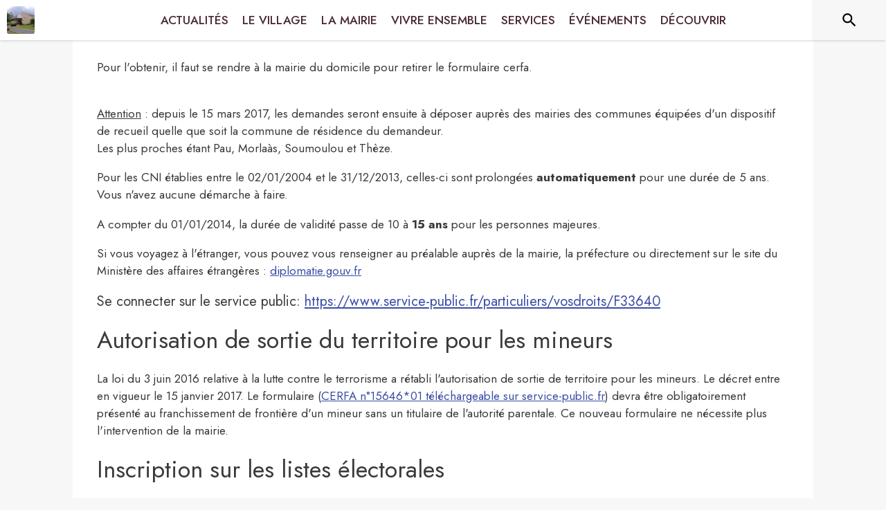

--- FILE ---
content_type: text/html; charset=utf-8
request_url: https://www.saint-castin.fr/page/demarches
body_size: 17676
content:
<!DOCTYPE html><html lang="fr"><head><meta charSet="utf-8"/><meta name="viewport" content="minimum-scale=1, initial-scale=1, width=device-width, shrink-to-fit=no"/><title>Démarches administratives - Saint-Castin</title><meta property="og:title" content="Démarches administratives | Saint-Castin"/><meta name="twitter:card" content="summary"/><meta name="twitter:title" content="Démarches administratives | Saint-Castin"/><link rel="canonical" href="https://www.saint-castin.fr/page/demarches"/><link rel="preload" href="https://files.appli-intramuros.com/city_cover/agglo/554/eaa2dfe7b8738931db9fba6a4c230918_Saint-Cast.jpg" as="image"/><link rel="preload" href="https://files.appli-intramuros.com/city_logo/agglo/554/67734870b716c36ddd441efa70a82553_Saint-Cast.jpg" as="image"/><meta name="next-head-count" content="9"/><meta name="theme-color" content="#ffffff"/><meta name="emotion-insertion-point" content=""/><style data-emotion="mui-global 0"></style><style data-emotion="mui-global kifk6y">html{-webkit-font-smoothing:antialiased;-moz-osx-font-smoothing:grayscale;box-sizing:border-box;-webkit-text-size-adjust:100%;}*,*::before,*::after{box-sizing:inherit;}strong,b{font-weight:700;}body{margin:0;color:#3a3a3a;font-family:Jost,sans-serif;font-weight:400;font-size:1.0714285714285714rem;line-height:1.5;background-color:#F7F7F7;}@media print{body{background-color:#fff;}}body::backdrop{background-color:#F7F7F7;}</style><style data-emotion="mui b5hn3i qp2tvn ta5v46 pkj5ak gcbzn1 1d7v3j3 169c2c6 s7a2vx 1d3bbye 1lt0fuf 1gwkezf n9uxqp 10c4doa lgim5d 198hg1l tzs92q i4xs9k 1tqofue 80tkbo 6774xl c5mwu3 1sog5kw v2skoj 1c5eoyo xzx6mu 15bqboc 1u2wny6 pizwlz 13ltmqx 1wxaqej 1a522ha 19zflsl 1f35cua">.mui-b5hn3i{background-color:transparent;color:#3a3a3a;-webkit-transition:box-shadow 300ms cubic-bezier(0.4, 0, 0.2, 1) 0ms;transition:box-shadow 300ms cubic-bezier(0.4, 0, 0.2, 1) 0ms;box-shadow:0px 2px 4px -1px rgba(0,0,0,0.2),0px 4px 5px 0px rgba(0,0,0,0.14),0px 1px 10px 0px rgba(0,0,0,0.12);display:-webkit-box;display:-webkit-flex;display:-ms-flexbox;display:flex;-webkit-flex-direction:column;-ms-flex-direction:column;flex-direction:column;width:100%;box-sizing:border-box;-webkit-flex-shrink:0;-ms-flex-negative:0;flex-shrink:0;position:-webkit-sticky;position:sticky;z-index:1100;top:0;left:auto;right:0;background-color:#ffffff;color:rgba(0, 0, 0, 0.87);}.mui-qp2tvn{box-sizing:border-box;display:-webkit-box;display:-webkit-flex;display:-ms-flexbox;display:flex;-webkit-box-flex-wrap:wrap;-webkit-flex-wrap:wrap;-ms-flex-wrap:wrap;flex-wrap:wrap;width:100%;-webkit-flex-direction:row;-ms-flex-direction:row;flex-direction:row;-webkit-box-pack:justify;-webkit-justify-content:space-between;justify-content:space-between;-webkit-align-content:space-between;-ms-flex-line-pack:space-between;align-content:space-between;}.mui-ta5v46{box-sizing:border-box;display:-webkit-box;display:-webkit-flex;display:-ms-flexbox;display:flex;-webkit-box-flex-wrap:wrap;-webkit-flex-wrap:wrap;-ms-flex-wrap:wrap;flex-wrap:wrap;width:100%;-webkit-flex-direction:row;-ms-flex-direction:row;flex-direction:row;-webkit-box-pack:center;-ms-flex-pack:center;-webkit-justify-content:center;justify-content:center;-webkit-align-items:flex-start;-webkit-box-align:flex-start;-ms-flex-align:flex-start;align-items:flex-start;}.mui-pkj5ak{box-sizing:border-box;margin:0;-webkit-flex-direction:row;-ms-flex-direction:row;flex-direction:row;-webkit-flex-basis:100%;-ms-flex-preferred-size:100%;flex-basis:100%;-webkit-box-flex:0;-webkit-flex-grow:0;-ms-flex-positive:0;flex-grow:0;max-width:100%;}@media (min-width:600px){.mui-pkj5ak{-webkit-flex-basis:100%;-ms-flex-preferred-size:100%;flex-basis:100%;-webkit-box-flex:0;-webkit-flex-grow:0;-ms-flex-positive:0;flex-grow:0;max-width:100%;}}@media (min-width:960px){.mui-pkj5ak{-webkit-flex-basis:100%;-ms-flex-preferred-size:100%;flex-basis:100%;-webkit-box-flex:0;-webkit-flex-grow:0;-ms-flex-positive:0;flex-grow:0;max-width:100%;}}@media (min-width:1200px){.mui-pkj5ak{-webkit-flex-basis:100%;-ms-flex-preferred-size:100%;flex-basis:100%;-webkit-box-flex:0;-webkit-flex-grow:0;-ms-flex-positive:0;flex-grow:0;max-width:100%;}}@media (min-width:1536px){.mui-pkj5ak{-webkit-flex-basis:100%;-ms-flex-preferred-size:100%;flex-basis:100%;-webkit-box-flex:0;-webkit-flex-grow:0;-ms-flex-positive:0;flex-grow:0;max-width:100%;}}.mui-gcbzn1{box-sizing:border-box;margin:0;-webkit-flex-direction:row;-ms-flex-direction:row;flex-direction:row;-webkit-flex-basis:50%;-ms-flex-preferred-size:50%;flex-basis:50%;-webkit-box-flex:0;-webkit-flex-grow:0;-ms-flex-positive:0;flex-grow:0;max-width:50%;}@media (min-width:600px){.mui-gcbzn1{-webkit-flex-basis:50%;-ms-flex-preferred-size:50%;flex-basis:50%;-webkit-box-flex:0;-webkit-flex-grow:0;-ms-flex-positive:0;flex-grow:0;max-width:50%;}}@media (min-width:960px){.mui-gcbzn1{-webkit-flex-basis:50%;-ms-flex-preferred-size:50%;flex-basis:50%;-webkit-box-flex:0;-webkit-flex-grow:0;-ms-flex-positive:0;flex-grow:0;max-width:50%;}}@media (min-width:1200px){.mui-gcbzn1{-webkit-flex-basis:8.333333%;-ms-flex-preferred-size:8.333333%;flex-basis:8.333333%;-webkit-box-flex:0;-webkit-flex-grow:0;-ms-flex-positive:0;flex-grow:0;max-width:8.333333%;}}@media (min-width:1536px){.mui-gcbzn1{-webkit-flex-basis:8.333333%;-ms-flex-preferred-size:8.333333%;flex-basis:8.333333%;-webkit-box-flex:0;-webkit-flex-grow:0;-ms-flex-positive:0;flex-grow:0;max-width:8.333333%;}}@media (min-width:0px){.mui-gcbzn1{display:block;}}@media (min-width:600px){.mui-gcbzn1{display:block;}}@media (min-width:960px){.mui-gcbzn1{display:block;}}@media (min-width:1200px){.mui-gcbzn1{display:block;}}@media (min-width:1536px){.mui-gcbzn1{display:block;}}.mui-1d7v3j3{box-sizing:border-box;display:-webkit-box;display:-webkit-flex;display:-ms-flexbox;display:flex;-webkit-box-flex-wrap:wrap;-webkit-flex-wrap:wrap;-ms-flex-wrap:wrap;flex-wrap:wrap;width:100%;-webkit-flex-direction:row;-ms-flex-direction:row;flex-direction:row;-webkit-align-items:center;-webkit-box-align:center;-ms-flex-align:center;align-items:center;-webkit-box-pack:start;-ms-flex-pack:start;-webkit-justify-content:flex-start;justify-content:flex-start;}.mui-169c2c6{margin:0;font-family:Jost,sans-serif;font-weight:400;font-size:1.0714285714285714rem;line-height:1.5;}.mui-s7a2vx{box-sizing:border-box;margin:0;-webkit-flex-direction:row;-ms-flex-direction:row;flex-direction:row;-webkit-flex-basis:50%;-ms-flex-preferred-size:50%;flex-basis:50%;-webkit-box-flex:0;-webkit-flex-grow:0;-ms-flex-positive:0;flex-grow:0;max-width:50%;}@media (min-width:600px){.mui-s7a2vx{-webkit-flex-basis:50%;-ms-flex-preferred-size:50%;flex-basis:50%;-webkit-box-flex:0;-webkit-flex-grow:0;-ms-flex-positive:0;flex-grow:0;max-width:50%;}}@media (min-width:960px){.mui-s7a2vx{-webkit-flex-basis:50%;-ms-flex-preferred-size:50%;flex-basis:50%;-webkit-box-flex:0;-webkit-flex-grow:0;-ms-flex-positive:0;flex-grow:0;max-width:50%;}}@media (min-width:1200px){.mui-s7a2vx{-webkit-flex-basis:83.333333%;-ms-flex-preferred-size:83.333333%;flex-basis:83.333333%;-webkit-box-flex:0;-webkit-flex-grow:0;-ms-flex-positive:0;flex-grow:0;max-width:83.333333%;}}@media (min-width:1536px){.mui-s7a2vx{-webkit-flex-basis:83.333333%;-ms-flex-preferred-size:83.333333%;flex-basis:83.333333%;-webkit-box-flex:0;-webkit-flex-grow:0;-ms-flex-positive:0;flex-grow:0;max-width:83.333333%;}}.mui-1d3bbye{box-sizing:border-box;display:-webkit-box;display:-webkit-flex;display:-ms-flexbox;display:flex;-webkit-box-flex-wrap:wrap;-webkit-flex-wrap:wrap;-ms-flex-wrap:wrap;flex-wrap:wrap;width:100%;-webkit-flex-direction:row;-ms-flex-direction:row;flex-direction:row;}.mui-1lt0fuf{box-sizing:border-box;margin:0;-webkit-flex-direction:row;-ms-flex-direction:row;flex-direction:row;-webkit-flex-basis:100%;-ms-flex-preferred-size:100%;flex-basis:100%;-webkit-box-flex:0;-webkit-flex-grow:0;-ms-flex-positive:0;flex-grow:0;max-width:100%;}@media (min-width:600px){.mui-1lt0fuf{-webkit-flex-basis:100%;-ms-flex-preferred-size:100%;flex-basis:100%;-webkit-box-flex:0;-webkit-flex-grow:0;-ms-flex-positive:0;flex-grow:0;max-width:100%;}}@media (min-width:960px){.mui-1lt0fuf{-webkit-flex-basis:100%;-ms-flex-preferred-size:100%;flex-basis:100%;-webkit-box-flex:0;-webkit-flex-grow:0;-ms-flex-positive:0;flex-grow:0;max-width:100%;}}@media (min-width:1200px){.mui-1lt0fuf{-webkit-flex-basis:100%;-ms-flex-preferred-size:100%;flex-basis:100%;-webkit-box-flex:0;-webkit-flex-grow:0;-ms-flex-positive:0;flex-grow:0;max-width:100%;}}@media (min-width:1536px){.mui-1lt0fuf{-webkit-flex-basis:100%;-ms-flex-preferred-size:100%;flex-basis:100%;-webkit-box-flex:0;-webkit-flex-grow:0;-ms-flex-positive:0;flex-grow:0;max-width:100%;}}@media (min-width:0px){.mui-1lt0fuf{display:none;}}@media (min-width:1200px){.mui-1lt0fuf{display:block;}}.mui-1gwkezf{box-sizing:border-box;margin:0;-webkit-flex-direction:row;-ms-flex-direction:row;flex-direction:row;-webkit-flex-basis:100%;-ms-flex-preferred-size:100%;flex-basis:100%;-webkit-box-flex:0;-webkit-flex-grow:0;-ms-flex-positive:0;flex-grow:0;max-width:100%;}@media (min-width:600px){.mui-1gwkezf{-webkit-flex-basis:100%;-ms-flex-preferred-size:100%;flex-basis:100%;-webkit-box-flex:0;-webkit-flex-grow:0;-ms-flex-positive:0;flex-grow:0;max-width:100%;}}@media (min-width:960px){.mui-1gwkezf{-webkit-flex-basis:100%;-ms-flex-preferred-size:100%;flex-basis:100%;-webkit-box-flex:0;-webkit-flex-grow:0;-ms-flex-positive:0;flex-grow:0;max-width:100%;}}@media (min-width:1200px){.mui-1gwkezf{-webkit-flex-basis:100%;-ms-flex-preferred-size:100%;flex-basis:100%;-webkit-box-flex:0;-webkit-flex-grow:0;-ms-flex-positive:0;flex-grow:0;max-width:100%;}}@media (min-width:1536px){.mui-1gwkezf{-webkit-flex-basis:100%;-ms-flex-preferred-size:100%;flex-basis:100%;-webkit-box-flex:0;-webkit-flex-grow:0;-ms-flex-positive:0;flex-grow:0;max-width:100%;}}@media (min-width:0px){.mui-1gwkezf{display:block;}}@media (min-width:1200px){.mui-1gwkezf{display:none;}}.mui-n9uxqp{box-sizing:border-box;display:-webkit-box;display:-webkit-flex;display:-ms-flexbox;display:flex;-webkit-box-flex-wrap:wrap;-webkit-flex-wrap:wrap;-ms-flex-wrap:wrap;flex-wrap:wrap;width:100%;-webkit-flex-direction:row;-ms-flex-direction:row;flex-direction:row;-webkit-align-content:center;-ms-flex-line-pack:center;align-content:center;-webkit-box-pack:end;-ms-flex-pack:end;-webkit-justify-content:flex-end;justify-content:flex-end;}.mui-10c4doa{box-sizing:border-box;margin:0;-webkit-flex-direction:row;-ms-flex-direction:row;flex-direction:row;}@media (min-width:1200px){.mui-10c4doa{-webkit-flex-basis:8.333333%;-ms-flex-preferred-size:8.333333%;flex-basis:8.333333%;-webkit-box-flex:0;-webkit-flex-grow:0;-ms-flex-positive:0;flex-grow:0;max-width:8.333333%;}}@media (min-width:1536px){.mui-10c4doa{-webkit-flex-basis:8.333333%;-ms-flex-preferred-size:8.333333%;flex-basis:8.333333%;-webkit-box-flex:0;-webkit-flex-grow:0;-ms-flex-positive:0;flex-grow:0;max-width:8.333333%;}}@media (min-width:0px){.mui-10c4doa{display:none;}}@media (min-width:600px){.mui-10c4doa{display:none;}}@media (min-width:960px){.mui-10c4doa{display:none;}}@media (min-width:1200px){.mui-10c4doa{display:block;}}@media (min-width:1536px){.mui-10c4doa{display:block;}}.mui-lgim5d{box-sizing:border-box;display:-webkit-box;display:-webkit-flex;display:-ms-flexbox;display:flex;-webkit-box-flex-wrap:wrap;-webkit-flex-wrap:wrap;-ms-flex-wrap:wrap;flex-wrap:wrap;width:100%;-webkit-flex-direction:column;-ms-flex-direction:column;flex-direction:column;-webkit-align-items:center;-webkit-box-align:center;-ms-flex-align:center;align-items:center;-webkit-box-pack:center;-ms-flex-pack:center;-webkit-justify-content:center;justify-content:center;}.mui-lgim5d>.MuiGrid-item{max-width:none;}.mui-198hg1l{box-sizing:border-box;-webkit-flex-direction:row;-ms-flex-direction:row;flex-direction:row;}@media (min-width:0px){.mui-198hg1l{display:none;}}@media (min-width:600px){.mui-198hg1l{display:none;}}@media (min-width:960px){.mui-198hg1l{display:block;}}@media (min-width:1200px){.mui-198hg1l{display:block;}}@media (min-width:1536px){.mui-198hg1l{display:block;}}.mui-tzs92q{box-sizing:border-box;display:-webkit-box;display:-webkit-flex;display:-ms-flexbox;display:flex;-webkit-box-flex-wrap:wrap;-webkit-flex-wrap:wrap;-ms-flex-wrap:wrap;flex-wrap:wrap;width:100%;-webkit-flex-direction:row;-ms-flex-direction:row;flex-direction:row;-webkit-box-pack:center;-ms-flex-pack:center;-webkit-justify-content:center;justify-content:center;-webkit-align-items:center;-webkit-box-align:center;-ms-flex-align:center;align-items:center;}.mui-i4xs9k:before{display:block;content:"";width:100%;height:100%;position:absolute;left:0;top:0;right:0;bottom:0;}.mui-1tqofue{-webkit-user-select:none;-moz-user-select:none;-ms-user-select:none;user-select:none;width:1em;height:1em;display:inline-block;fill:currentColor;-webkit-flex-shrink:0;-ms-flex-negative:0;flex-shrink:0;-webkit-transition:fill 200ms cubic-bezier(0.4, 0, 0.2, 1) 0ms;transition:fill 200ms cubic-bezier(0.4, 0, 0.2, 1) 0ms;font-size:1.6071428571428572rem;}@media (min-width:0px){.mui-1tqofue{display:none;}}@media (min-width:960px){.mui-1tqofue{display:block;}}@media (min-width:1536px){.mui-1tqofue{display:none;}}.mui-80tkbo{-webkit-user-select:none;-moz-user-select:none;-ms-user-select:none;user-select:none;width:1em;height:1em;display:inline-block;fill:currentColor;-webkit-flex-shrink:0;-ms-flex-negative:0;flex-shrink:0;-webkit-transition:fill 200ms cubic-bezier(0.4, 0, 0.2, 1) 0ms;transition:fill 200ms cubic-bezier(0.4, 0, 0.2, 1) 0ms;font-size:1.6071428571428572rem;}@media (min-width:0px){.mui-80tkbo{display:none;}}@media (min-width:600px){.mui-80tkbo{display:none;}}@media (min-width:960px){.mui-80tkbo{display:none;}}@media (min-width:1200px){.mui-80tkbo{display:none;}}@media (min-width:1536px){.mui-80tkbo{display:block;}}.mui-6774xl{margin:0;font-family:Jost,sans-serif;font-weight:400;font-size:1.0714285714285714rem;line-height:1.5;}@media (min-width:0px){.mui-6774xl{display:none;}}@media (min-width:600px){.mui-6774xl{display:none;}}@media (min-width:960px){.mui-6774xl{display:none;}}@media (min-width:1200px){.mui-6774xl{display:none;}}@media (min-width:1536px){.mui-6774xl{display:block;}}.mui-c5mwu3{box-sizing:border-box;display:-webkit-box;display:-webkit-flex;display:-ms-flexbox;display:flex;-webkit-box-flex-wrap:wrap;-webkit-flex-wrap:wrap;-ms-flex-wrap:wrap;flex-wrap:wrap;width:100%;-webkit-flex-direction:column;-ms-flex-direction:column;flex-direction:column;-webkit-box-pack:start;-ms-flex-pack:start;-webkit-justify-content:flex-start;justify-content:flex-start;-webkit-align-items:center;-webkit-box-align:center;-ms-flex-align:center;align-items:center;}.mui-c5mwu3>.MuiGrid-item{max-width:none;}.mui-1sog5kw{margin:0;font-family:Jost,sans-serif;font-weight:400;font-size:2.2767857142857144rem;line-height:1.235;text-align:right;}.mui-v2skoj{box-sizing:border-box;display:-webkit-box;display:-webkit-flex;display:-ms-flexbox;display:flex;-webkit-box-flex-wrap:wrap;-webkit-flex-wrap:wrap;-ms-flex-wrap:wrap;flex-wrap:wrap;width:100%;-webkit-flex-direction:column;-ms-flex-direction:column;flex-direction:column;-webkit-box-pack:start;-ms-flex-pack:start;-webkit-justify-content:flex-start;justify-content:flex-start;-webkit-align-items:flex-end;-webkit-box-align:flex-end;-ms-flex-align:flex-end;align-items:flex-end;}.mui-v2skoj>.MuiGrid-item{max-width:none;}.mui-1c5eoyo{box-sizing:border-box;display:-webkit-box;display:-webkit-flex;display:-ms-flexbox;display:flex;-webkit-box-flex-wrap:wrap;-webkit-flex-wrap:wrap;-ms-flex-wrap:wrap;flex-wrap:wrap;width:100%;-webkit-flex-direction:row;-ms-flex-direction:row;flex-direction:row;-webkit-box-pack:end;-ms-flex-pack:end;-webkit-justify-content:flex-end;justify-content:flex-end;-webkit-align-items:center;-webkit-box-align:center;-ms-flex-align:center;align-items:center;}.mui-xzx6mu{box-sizing:border-box;display:-webkit-box;display:-webkit-flex;display:-ms-flexbox;display:flex;-webkit-box-flex-wrap:wrap;-webkit-flex-wrap:wrap;-ms-flex-wrap:wrap;flex-wrap:wrap;width:100%;-webkit-flex-direction:column;-ms-flex-direction:column;flex-direction:column;-webkit-box-pack:end;-ms-flex-pack:end;-webkit-justify-content:flex-end;justify-content:flex-end;-webkit-align-items:center;-webkit-box-align:center;-ms-flex-align:center;align-items:center;}.mui-xzx6mu>.MuiGrid-item{max-width:none;}.mui-15bqboc{box-sizing:border-box;display:-webkit-box;display:-webkit-flex;display:-ms-flexbox;display:flex;-webkit-box-flex-wrap:wrap;-webkit-flex-wrap:wrap;-ms-flex-wrap:wrap;flex-wrap:wrap;width:100%;-webkit-flex-direction:row;-ms-flex-direction:row;flex-direction:row;-webkit-box-pack:start;-ms-flex-pack:start;-webkit-justify-content:flex-start;justify-content:flex-start;-webkit-align-items:flex-start;-webkit-box-align:flex-start;-ms-flex-align:flex-start;align-items:flex-start;}.mui-1u2wny6{box-sizing:border-box;margin:0;-webkit-flex-direction:row;-ms-flex-direction:row;flex-direction:row;-webkit-flex-basis:100%;-ms-flex-preferred-size:100%;flex-basis:100%;-webkit-box-flex:0;-webkit-flex-grow:0;-ms-flex-positive:0;flex-grow:0;max-width:100%;}@media (min-width:600px){.mui-1u2wny6{-webkit-flex-basis:50%;-ms-flex-preferred-size:50%;flex-basis:50%;-webkit-box-flex:0;-webkit-flex-grow:0;-ms-flex-positive:0;flex-grow:0;max-width:50%;}}@media (min-width:960px){.mui-1u2wny6{-webkit-flex-basis:33.333333%;-ms-flex-preferred-size:33.333333%;flex-basis:33.333333%;-webkit-box-flex:0;-webkit-flex-grow:0;-ms-flex-positive:0;flex-grow:0;max-width:33.333333%;}}@media (min-width:1200px){.mui-1u2wny6{-webkit-flex-basis:33.333333%;-ms-flex-preferred-size:33.333333%;flex-basis:33.333333%;-webkit-box-flex:0;-webkit-flex-grow:0;-ms-flex-positive:0;flex-grow:0;max-width:33.333333%;}}@media (min-width:1536px){.mui-1u2wny6{-webkit-flex-basis:33.333333%;-ms-flex-preferred-size:33.333333%;flex-basis:33.333333%;-webkit-box-flex:0;-webkit-flex-grow:0;-ms-flex-positive:0;flex-grow:0;max-width:33.333333%;}}.mui-pizwlz{margin:0;font-family:Jost,sans-serif;font-weight:400;font-size:1.0714285714285714rem;line-height:1.5;text-align:left;color:#003057;}.mui-13ltmqx{margin:0;font-family:Jost,sans-serif;font-weight:400;font-size:0.9375rem;line-height:1.43;text-align:left;}.mui-1wxaqej{box-sizing:border-box;margin:0;-webkit-flex-direction:row;-ms-flex-direction:row;flex-direction:row;}.mui-1a522ha{-webkit-user-select:none;-moz-user-select:none;-ms-user-select:none;user-select:none;width:1em;height:1em;display:inline-block;fill:currentColor;-webkit-flex-shrink:0;-ms-flex-negative:0;flex-shrink:0;-webkit-transition:fill 200ms cubic-bezier(0.4, 0, 0.2, 1) 0ms;transition:fill 200ms cubic-bezier(0.4, 0, 0.2, 1) 0ms;font-size:1.6071428571428572rem;}.mui-19zflsl{margin:0;font-family:Jost,sans-serif;font-weight:500;font-size:0.9375rem;line-height:1.57;}.mui-1f35cua{margin:0;font-family:Jost,sans-serif;font-weight:500;font-size:0.9375rem;line-height:1.57;text-align:left;}</style><link rel="preconnect" href="https://drfogfql429fi.cloudfront.net"/><link rel="preconnect" href="https://def773hwqc19t.cloudfront.net"/><link rel="preconnect" href="https://files.appli-intramuros.com"/><link rel="preconnect" href="https://fonts.googleapis.com"/><link rel="preconnect" href="https://fonts.gstatic.com"/><link rel="preconnect" href="https://cdnjs.cloudflare.com"/><meta name="apple-itunes-app" content="app-id=1312850573"/><meta name="google-play-app" content="app-id=com.intramuros.Intramuros.production"/><link rel="shortcut icon" href="/favicon.ico"/><link rel="icon" type="image/png" href="/favicon.png"/><link rel="apple-touch-icon" href="/touch_icon.png"/><link rel="android-touch-icon" href="/touch_icon.png"/><link rel="preconnect" href="https://fonts.gstatic.com" crossorigin /><link data-next-font="" rel="preconnect" href="/" crossorigin="anonymous"/><link rel="preload" href="https://drfogfql429fi.cloudfront.net/intramuros-web/production/_next/static/css/05976ed9c1ce7938.css" as="style"/><link rel="stylesheet" href="https://drfogfql429fi.cloudfront.net/intramuros-web/production/_next/static/css/05976ed9c1ce7938.css" data-n-g=""/><link rel="preload" href="https://drfogfql429fi.cloudfront.net/intramuros-web/production/_next/static/css/a8e1997e9030cdd2.css" as="style"/><link rel="stylesheet" href="https://drfogfql429fi.cloudfront.net/intramuros-web/production/_next/static/css/a8e1997e9030cdd2.css" data-n-p=""/><noscript data-n-css=""></noscript><script defer="" nomodule="" src="https://drfogfql429fi.cloudfront.net/intramuros-web/production/_next/static/chunks/polyfills-78c92fac7aa8fdd8.js"></script><script defer="" src="https://drfogfql429fi.cloudfront.net/intramuros-web/production/_next/static/chunks/4038.da5fbb3215c1d0fb.js"></script><script defer="" src="https://drfogfql429fi.cloudfront.net/intramuros-web/production/_next/static/chunks/5556.59657046b0c4ac4d.js"></script><script defer="" src="https://drfogfql429fi.cloudfront.net/intramuros-web/production/_next/static/chunks/1686-5a3a73538fc14d78.js"></script><script defer="" src="https://drfogfql429fi.cloudfront.net/intramuros-web/production/_next/static/chunks/3238-1488495231384774.js"></script><script defer="" src="https://drfogfql429fi.cloudfront.net/intramuros-web/production/_next/static/chunks/2139-363e511ff20e2e4f.js"></script><script defer="" src="https://drfogfql429fi.cloudfront.net/intramuros-web/production/_next/static/chunks/1878-fabd404b21fd9a0f.js"></script><script defer="" src="https://drfogfql429fi.cloudfront.net/intramuros-web/production/_next/static/chunks/3926-1afd9956f3635f88.js"></script><script defer="" src="https://drfogfql429fi.cloudfront.net/intramuros-web/production/_next/static/chunks/3318-60c39ed65934a461.js"></script><script defer="" src="https://drfogfql429fi.cloudfront.net/intramuros-web/production/_next/static/chunks/9480-bcce9bfe855bf6db.js"></script><script defer="" src="https://drfogfql429fi.cloudfront.net/intramuros-web/production/_next/static/chunks/2577.6e48c530b96a5ce9.js"></script><script src="https://drfogfql429fi.cloudfront.net/intramuros-web/production/_next/static/chunks/webpack-77b3fc54e07d5f11.js" defer=""></script><script src="https://drfogfql429fi.cloudfront.net/intramuros-web/production/_next/static/chunks/framework-0e8d27528ba61906.js" defer=""></script><script src="https://drfogfql429fi.cloudfront.net/intramuros-web/production/_next/static/chunks/main-4306f372b32c44e3.js" defer=""></script><script src="https://drfogfql429fi.cloudfront.net/intramuros-web/production/_next/static/chunks/pages/_app-229b66f8c6845b56.js" defer=""></script><script src="https://drfogfql429fi.cloudfront.net/intramuros-web/production/_next/static/chunks/95b64a6e-700dd193127cb62d.js" defer=""></script><script src="https://drfogfql429fi.cloudfront.net/intramuros-web/production/_next/static/chunks/ff239f9d-9f616e1fde25b05a.js" defer=""></script><script src="https://drfogfql429fi.cloudfront.net/intramuros-web/production/_next/static/chunks/252f366e-163386ccbad0d6f9.js" defer=""></script><script src="https://drfogfql429fi.cloudfront.net/intramuros-web/production/_next/static/chunks/7206-78c5d6ef6f92f0f6.js" defer=""></script><script src="https://drfogfql429fi.cloudfront.net/intramuros-web/production/_next/static/chunks/4466-9bd3ad11ca2dcfdb.js" defer=""></script><script src="https://drfogfql429fi.cloudfront.net/intramuros-web/production/_next/static/chunks/7769-1a1f11ff6d330dd0.js" defer=""></script><script src="https://drfogfql429fi.cloudfront.net/intramuros-web/production/_next/static/chunks/8163-ce1e325298c2c0a4.js" defer=""></script><script src="https://drfogfql429fi.cloudfront.net/intramuros-web/production/_next/static/chunks/5956-b001b8c1c44eeecb.js" defer=""></script><script src="https://drfogfql429fi.cloudfront.net/intramuros-web/production/_next/static/chunks/9385-ef6bb21f9470e55d.js" defer=""></script><script src="https://drfogfql429fi.cloudfront.net/intramuros-web/production/_next/static/chunks/6276-efcae389a8496593.js" defer=""></script><script src="https://drfogfql429fi.cloudfront.net/intramuros-web/production/_next/static/chunks/7264-919eb2b15322f65b.js" defer=""></script><script src="https://drfogfql429fi.cloudfront.net/intramuros-web/production/_next/static/chunks/3889-e6b3bbc75ce13ef8.js" defer=""></script><script src="https://drfogfql429fi.cloudfront.net/intramuros-web/production/_next/static/chunks/2954-e4a7bf40c7a09cc9.js" defer=""></script><script src="https://drfogfql429fi.cloudfront.net/intramuros-web/production/_next/static/chunks/5975-23a045641e15b40f.js" defer=""></script><script src="https://drfogfql429fi.cloudfront.net/intramuros-web/production/_next/static/chunks/5577-6cf1e73dc98bda10.js" defer=""></script><script src="https://drfogfql429fi.cloudfront.net/intramuros-web/production/_next/static/chunks/6413-d589481b08797482.js" defer=""></script><script src="https://drfogfql429fi.cloudfront.net/intramuros-web/production/_next/static/chunks/934-2820617571575764.js" defer=""></script><script src="https://drfogfql429fi.cloudfront.net/intramuros-web/production/_next/static/chunks/2679-2b6d9cdb66aa0151.js" defer=""></script><script src="https://drfogfql429fi.cloudfront.net/intramuros-web/production/_next/static/chunks/3029-31e79c82113164e0.js" defer=""></script><script src="https://drfogfql429fi.cloudfront.net/intramuros-web/production/_next/static/chunks/9381-8277cd2931427b0e.js" defer=""></script><script src="https://drfogfql429fi.cloudfront.net/intramuros-web/production/_next/static/chunks/4000-4d6f4384a224a355.js" defer=""></script><script src="https://drfogfql429fi.cloudfront.net/intramuros-web/production/_next/static/chunks/2783-7b6c97e43bd28399.js" defer=""></script><script src="https://drfogfql429fi.cloudfront.net/intramuros-web/production/_next/static/chunks/2342-b65ea60158fed6e5.js" defer=""></script><script src="https://drfogfql429fi.cloudfront.net/intramuros-web/production/_next/static/chunks/8287-c0987848dd31f94a.js" defer=""></script><script src="https://drfogfql429fi.cloudfront.net/intramuros-web/production/_next/static/chunks/8258-bff53de411a25e7b.js" defer=""></script><script src="https://drfogfql429fi.cloudfront.net/intramuros-web/production/_next/static/chunks/7911-0fef354e0e567dbd.js" defer=""></script><script src="https://drfogfql429fi.cloudfront.net/intramuros-web/production/_next/static/chunks/2685-0c0207850057d7df.js" defer=""></script><script src="https://drfogfql429fi.cloudfront.net/intramuros-web/production/_next/static/chunks/5156-0befdb2acf341fea.js" defer=""></script><script src="https://drfogfql429fi.cloudfront.net/intramuros-web/production/_next/static/chunks/pages/%5BcityCode%5D/page/%5B...paths%5D-8c0d3b172d36075f.js" defer=""></script><script src="https://drfogfql429fi.cloudfront.net/intramuros-web/production/_next/static/ASccnUxJOrS-pap3sCD2Q/_buildManifest.js" defer=""></script><script src="https://drfogfql429fi.cloudfront.net/intramuros-web/production/_next/static/ASccnUxJOrS-pap3sCD2Q/_ssgManifest.js" defer=""></script><style id="jss-server-side">.jss1{width:100%;max-width:1070px;min-height:calc(100vh - 40px - 55px - 60px - 42px);padding-left:5px;padding-right:5px}.jss2{display:flex;min-height:100vh;flex-direction:column}.jss3{width:100%;max-width:1070px;min-height:calc(100vh - 60px - 120px - 280px);padding-left:5px;padding-right:5px;scroll-margin-top:110px}.jss4{width:100%;max-width:1070px;padding-left:5px;padding-right:5px}.jss5{width:100%;max-width:1070px}.jss6{width:100%;margin-bottom:60px}.jss49{margin:0;padding:16px;text-align:center}.jss50{top:8px;color:#9e9e9e;right:8px;position:absolute}.jss51{color:#fff;margin:5px;background:#003057}.jss51:hover{background:#003057}.jss52{color:#003057;margin:5px;background:#fff}.jss45{max-width:100%;max-height:105px;border-radius:3px}.jss46{height:105px;margin-bottom:15px}.jss47{color:#000;font-weight:700}.jss48{display:inline-block;margin-right:5px}.jss12:focus-visible{opacity:1!important;z-index:0;-webkit-appearance:none;appearance:none}.jss13{transition:transform .3s;font-weight:400}.jss13:hover{transform:scale(1.05) translate(3px,0)}.jss14{height:8px;display:flex;justify-content:center}@media (min-width:600px){.jss15:hover{color:#fff}}.jss16{padding-left:2px;padding-right:2px}.jss17{top:60px;width:100%;display:block;position:fixed;box-shadow:0 3px 2px grey;max-height:calc(100vh - 60px);overflow-y:auto;list-style-type:none}.jss18{padding-bottom:0}@media (max-width:1199.95px){.jss18{padding:20px 0}}@media (min-width:1200px){.jss18{height:100%;display:flex;align-items:center;justify-content:center}}.jss19{display:flex;position:relative;align-items:center}.jss19:hover{opacity:.9}.jss20{display:grid;transition:grid-template-rows .5s ease-out;grid-template-rows:0fr}.jss21{display:grid;transition:grid-template-rows .5s ease-out;grid-template-rows:1fr}.jss22{overflow:hidden}.jss23{opacity:.7}.jss23:hover{opacity:.9}.jss24{width:100%;cursor:default;display:flex;flex-wrap:wrap;padding-left:0;scrollbar-width:none}.jss25{width:0%;transition:width .4s ease-out}.jss26{width:30%;transition:width .4s ease-out}.jss8{box-shadow:0 0 4px rgba(0,0,0,.25);min-height:55px;align-items:center;flex-direction:row;justify-content:center}.jss9{height:100%;max-width:160px}.jss10{height:58px;position:relative}.jss11{width:100%}.jss44{width:100%;aspect-ratio:5/1;background-size:cover;background-image:url(https://files.appli-intramuros.com/city_cover/agglo/554/eaa2dfe7b8738931db9fba6a4c230918_Saint-Cast.jpg);background-repeat:no-repeat;background-position-x:center;background-position-y:center}@media (max-width:1199.95px){.jss44{aspect-ratio:2/1;background-image:url(https://files.appli-intramuros.com/city_cover/agglo/554/eaa2dfe7b8738931db9fba6a4c230918_Saint-Cast.jpg)}}.jss27{width:100%;max-width:1070px;padding-left:25px;padding-right:25px}.jss28{align-self:flex-end;padding-top:20px;padding-left:20px;padding-right:20px;padding-bottom:5px;justify-content:flex-end}@media (max-width:1199.95px){.jss28{align-self:flex-start;justify-content:flex-start}}.jss29{color:inherit;padding-left:10px;margin-bottom:10px;text-decoration:none}.jss30{width:40px;height:40px}@media (max-width:1199.95px){.jss30{width:30px;height:30px}}.jss31{background:#fff;margin-top:-3px;margin-left:10px;padding-left:7px;border-radius:20px;margin-bottom:10px;padding-right:7px}.jss32{max-width:35px;max-height:30px;margin-right:10px}@media (min-width:0px) and (max-width:599.95px){.jss32{max-height:20px}}.jss33{height:100%;display:flex}.jss34{min-height:130px}.jss35{max-width:100%;background:0 0;margin-top:-30px;max-height:150px;border-radius:3px}@media (max-width:1199.95px){.jss35{align-self:flex-end;margin-top:-15px;max-height:100px}}.jss36{max-width:40%;padding-bottom:10px}@media (max-width:1199.95px){.jss36{padding-bottom:0}}.jss37{padding-top:10px;padding-left:20px;padding-bottom:10px}@media (max-width:1199.95px){.jss37{padding-left:0}}.jss38{font-weight:600}@media (max-width:599.95px){.jss38{font-size:2rem}}.jss39{font-weight:600}@media (max-width:599.95px){.jss39{font-size:.8rem}}.jss40{background:#fff}.jss41{color:#482735}.jss42{color:#707070}.jss7{background:#fff;margin-top:-155px;padding-left:0;padding-right:0}@media (min-width:1200px){.jss7{margin-top:-200px}}@media (max-width:1199.95px){.jss7{margin-top:0}}</style><style data-href="https://fonts.googleapis.com/css2?family=Jost:wght@300;400;500;600;700&display=swap">@font-face{font-family:'Jost';font-style:normal;font-weight:300;font-display:swap;src:url(https://fonts.gstatic.com/l/font?kit=92zPtBhPNqw79Ij1E865zBUv7mz9JQVF&skey=4145fd5d1d5ac665&v=v20) format('woff')}@font-face{font-family:'Jost';font-style:normal;font-weight:400;font-display:swap;src:url(https://fonts.gstatic.com/l/font?kit=92zPtBhPNqw79Ij1E865zBUv7myjJQVF&skey=4145fd5d1d5ac665&v=v20) format('woff')}@font-face{font-family:'Jost';font-style:normal;font-weight:500;font-display:swap;src:url(https://fonts.gstatic.com/l/font?kit=92zPtBhPNqw79Ij1E865zBUv7myRJQVF&skey=4145fd5d1d5ac665&v=v20) format('woff')}@font-face{font-family:'Jost';font-style:normal;font-weight:600;font-display:swap;src:url(https://fonts.gstatic.com/l/font?kit=92zPtBhPNqw79Ij1E865zBUv7mx9IgVF&skey=4145fd5d1d5ac665&v=v20) format('woff')}@font-face{font-family:'Jost';font-style:normal;font-weight:700;font-display:swap;src:url(https://fonts.gstatic.com/l/font?kit=92zPtBhPNqw79Ij1E865zBUv7mxEIgVF&skey=4145fd5d1d5ac665&v=v20) format('woff')}@font-face{font-family:'Jost';font-style:normal;font-weight:300;font-display:swap;src:url(https://fonts.gstatic.com/s/jost/v20/92zatBhPNqw73oDd4jQmfxIC7w.woff2) format('woff2');unicode-range:U+0301,U+0400-045F,U+0490-0491,U+04B0-04B1,U+2116}@font-face{font-family:'Jost';font-style:normal;font-weight:300;font-display:swap;src:url(https://fonts.gstatic.com/s/jost/v20/92zatBhPNqw73ord4jQmfxIC7w.woff2) format('woff2');unicode-range:U+0100-02BA,U+02BD-02C5,U+02C7-02CC,U+02CE-02D7,U+02DD-02FF,U+0304,U+0308,U+0329,U+1D00-1DBF,U+1E00-1E9F,U+1EF2-1EFF,U+2020,U+20A0-20AB,U+20AD-20C0,U+2113,U+2C60-2C7F,U+A720-A7FF}@font-face{font-family:'Jost';font-style:normal;font-weight:300;font-display:swap;src:url(https://fonts.gstatic.com/s/jost/v20/92zatBhPNqw73oTd4jQmfxI.woff2) format('woff2');unicode-range:U+0000-00FF,U+0131,U+0152-0153,U+02BB-02BC,U+02C6,U+02DA,U+02DC,U+0304,U+0308,U+0329,U+2000-206F,U+20AC,U+2122,U+2191,U+2193,U+2212,U+2215,U+FEFF,U+FFFD}@font-face{font-family:'Jost';font-style:normal;font-weight:400;font-display:swap;src:url(https://fonts.gstatic.com/s/jost/v20/92zatBhPNqw73oDd4jQmfxIC7w.woff2) format('woff2');unicode-range:U+0301,U+0400-045F,U+0490-0491,U+04B0-04B1,U+2116}@font-face{font-family:'Jost';font-style:normal;font-weight:400;font-display:swap;src:url(https://fonts.gstatic.com/s/jost/v20/92zatBhPNqw73ord4jQmfxIC7w.woff2) format('woff2');unicode-range:U+0100-02BA,U+02BD-02C5,U+02C7-02CC,U+02CE-02D7,U+02DD-02FF,U+0304,U+0308,U+0329,U+1D00-1DBF,U+1E00-1E9F,U+1EF2-1EFF,U+2020,U+20A0-20AB,U+20AD-20C0,U+2113,U+2C60-2C7F,U+A720-A7FF}@font-face{font-family:'Jost';font-style:normal;font-weight:400;font-display:swap;src:url(https://fonts.gstatic.com/s/jost/v20/92zatBhPNqw73oTd4jQmfxI.woff2) format('woff2');unicode-range:U+0000-00FF,U+0131,U+0152-0153,U+02BB-02BC,U+02C6,U+02DA,U+02DC,U+0304,U+0308,U+0329,U+2000-206F,U+20AC,U+2122,U+2191,U+2193,U+2212,U+2215,U+FEFF,U+FFFD}@font-face{font-family:'Jost';font-style:normal;font-weight:500;font-display:swap;src:url(https://fonts.gstatic.com/s/jost/v20/92zatBhPNqw73oDd4jQmfxIC7w.woff2) format('woff2');unicode-range:U+0301,U+0400-045F,U+0490-0491,U+04B0-04B1,U+2116}@font-face{font-family:'Jost';font-style:normal;font-weight:500;font-display:swap;src:url(https://fonts.gstatic.com/s/jost/v20/92zatBhPNqw73ord4jQmfxIC7w.woff2) format('woff2');unicode-range:U+0100-02BA,U+02BD-02C5,U+02C7-02CC,U+02CE-02D7,U+02DD-02FF,U+0304,U+0308,U+0329,U+1D00-1DBF,U+1E00-1E9F,U+1EF2-1EFF,U+2020,U+20A0-20AB,U+20AD-20C0,U+2113,U+2C60-2C7F,U+A720-A7FF}@font-face{font-family:'Jost';font-style:normal;font-weight:500;font-display:swap;src:url(https://fonts.gstatic.com/s/jost/v20/92zatBhPNqw73oTd4jQmfxI.woff2) format('woff2');unicode-range:U+0000-00FF,U+0131,U+0152-0153,U+02BB-02BC,U+02C6,U+02DA,U+02DC,U+0304,U+0308,U+0329,U+2000-206F,U+20AC,U+2122,U+2191,U+2193,U+2212,U+2215,U+FEFF,U+FFFD}@font-face{font-family:'Jost';font-style:normal;font-weight:600;font-display:swap;src:url(https://fonts.gstatic.com/s/jost/v20/92zatBhPNqw73oDd4jQmfxIC7w.woff2) format('woff2');unicode-range:U+0301,U+0400-045F,U+0490-0491,U+04B0-04B1,U+2116}@font-face{font-family:'Jost';font-style:normal;font-weight:600;font-display:swap;src:url(https://fonts.gstatic.com/s/jost/v20/92zatBhPNqw73ord4jQmfxIC7w.woff2) format('woff2');unicode-range:U+0100-02BA,U+02BD-02C5,U+02C7-02CC,U+02CE-02D7,U+02DD-02FF,U+0304,U+0308,U+0329,U+1D00-1DBF,U+1E00-1E9F,U+1EF2-1EFF,U+2020,U+20A0-20AB,U+20AD-20C0,U+2113,U+2C60-2C7F,U+A720-A7FF}@font-face{font-family:'Jost';font-style:normal;font-weight:600;font-display:swap;src:url(https://fonts.gstatic.com/s/jost/v20/92zatBhPNqw73oTd4jQmfxI.woff2) format('woff2');unicode-range:U+0000-00FF,U+0131,U+0152-0153,U+02BB-02BC,U+02C6,U+02DA,U+02DC,U+0304,U+0308,U+0329,U+2000-206F,U+20AC,U+2122,U+2191,U+2193,U+2212,U+2215,U+FEFF,U+FFFD}@font-face{font-family:'Jost';font-style:normal;font-weight:700;font-display:swap;src:url(https://fonts.gstatic.com/s/jost/v20/92zatBhPNqw73oDd4jQmfxIC7w.woff2) format('woff2');unicode-range:U+0301,U+0400-045F,U+0490-0491,U+04B0-04B1,U+2116}@font-face{font-family:'Jost';font-style:normal;font-weight:700;font-display:swap;src:url(https://fonts.gstatic.com/s/jost/v20/92zatBhPNqw73ord4jQmfxIC7w.woff2) format('woff2');unicode-range:U+0100-02BA,U+02BD-02C5,U+02C7-02CC,U+02CE-02D7,U+02DD-02FF,U+0304,U+0308,U+0329,U+1D00-1DBF,U+1E00-1E9F,U+1EF2-1EFF,U+2020,U+20A0-20AB,U+20AD-20C0,U+2113,U+2C60-2C7F,U+A720-A7FF}@font-face{font-family:'Jost';font-style:normal;font-weight:700;font-display:swap;src:url(https://fonts.gstatic.com/s/jost/v20/92zatBhPNqw73oTd4jQmfxI.woff2) format('woff2');unicode-range:U+0000-00FF,U+0131,U+0152-0153,U+02BB-02BC,U+02C6,U+02DA,U+02DC,U+0304,U+0308,U+0329,U+2000-206F,U+20AC,U+2122,U+2191,U+2193,U+2212,U+2215,U+FEFF,U+FFFD}</style></head><body style="word-break:break-word;word-wrap:break-word"><div id="__next"><div class="Toastify"></div><div><div class="jss2"><header class="MuiPaper-root MuiPaper-elevation MuiPaper-elevation4 MuiAppBar-root MuiAppBar-colorSecondary MuiAppBar-positionSticky jss8 mui-b5hn3i" role="banner"><script src="https://cdn.jsdelivr.net/npm/bootstrap@5.2.3/dist/js/bootstrap.bundle.min.js" integrity="sha384-kenU1KFdBIe4zVF0s0G1M5b4hcpxyD9F7jL+jjXkk+Q2h455rYXK/7HAuoJl+0I4" crossorigin="anonymous"></script><div class="MuiGrid-root MuiGrid-container mui-qp2tvn"><div style="width:100%;height:0;overflow:hidden"><div class="MuiGrid-root MuiGrid-container mui-ta5v46"><div class="MuiGrid-root MuiGrid-item MuiGrid-grid-xs-12 mui-pkj5ak"><nav role="navigation" aria-label="Accès rapide"><ul style="list-style-type:none;display:flex"><li style="padding-right:20px"><a href="#contenu" aria-label="Accéder au contenu de la page">Contenu</a></li><li style="padding-right:20px"><a href="#header-navigation" aria-label="Accéder au menu de la page">Menu</a></li><li style="padding-right:20px"><a href="#header-search" aria-label="Accéder à la recherche">Recherche</a></li><li style="padding-right:20px"><a href="#footer" aria-label="Accéder au pied de page">Pied de page</a></li></ul></nav></div></div></div><div class="MuiGrid-root MuiGrid-item MuiGrid-grid-xs-6 MuiGrid-grid-sm-6 MuiGrid-grid-md-6 MuiGrid-grid-lg-1 mui-gcbzn1" style="padding-left:10px" id="header-navigation"><div class="MuiGrid-root MuiGrid-container mui-1d7v3j3" style="height:100%"><p class="MuiTypography-root MuiTypography-body1 mui-169c2c6"><a name="lien" href="/" target="_self" style="color:inherit" title="Accueil" class="mui-0" aria-label="Accueil" tabindex="0"><img src="https://files.appli-intramuros.com/city_logo/agglo/554/67734870b716c36ddd441efa70a82553_Saint-Cast.jpg" style="display:flex;height:40px;max-width:100%;border-radius:3px" alt="Accueil" role="img" aria-hidden="false"/></a></p></div></div><div class="MuiGrid-root MuiGrid-item MuiGrid-grid-xs-6 MuiGrid-grid-sm-6 MuiGrid-grid-md-6 MuiGrid-grid-lg-10 mui-s7a2vx"><div class="MuiGrid-root MuiGrid-container mui-1d3bbye" style="background:white"><div class="MuiGrid-root MuiGrid-item MuiGrid-grid-xs-12 mui-1lt0fuf"><nav role="navigation" aria-label="Menu principal"><ul class="navList ulNavBar jss16" style="background-color:white;display:flex;flex-wrap:wrap;justify-content:center" role="menu"><li class="navItemsMenu" style="background:white"><a name="lien" href="/actualites" target="_self" style="color:#482735;text-transform:uppercase;padding-left:10px;padding-right:10px;display:flex;min-height:58px;font-weight:500;justify-content:flex-start;align-items:center;border-left:inherit;border-left-color:inherit" title="Actualités" class="mui-0" aria-label="Actualités" tabindex="0" role="menuitem"><span class="jss18">Actualités</span></a></li><li class="navItemsMenu" style="background:white;color:#482735"><div class="jss18" id="sousmenu__parent_1" style="text-transform:uppercase;min-height:50px;padding-top:8px;color:inherit;font-weight:500;padding-left:10px;padding-right:10px;width:100%;display:flex;justify-content:center" tabindex="0" role="menuitem" aria-haspopup="true" aria-expanded="false" aria-controls="secondLevelMenu-Le village"><p class="MuiTypography-root MuiTypography-body1 mui-169c2c6" style="font-weight:500">Le village</p><div class="displayArrow"></div></div><div class="jss14"></div></li><li class="navItemsMenu" style="background:white;color:#482735"><div class="jss18" id="sousmenu__parent_2" style="text-transform:uppercase;min-height:50px;padding-top:8px;color:inherit;font-weight:500;padding-left:10px;padding-right:10px;width:100%;display:flex;justify-content:center" tabindex="0" role="menuitem" aria-haspopup="true" aria-expanded="false" aria-controls="secondLevelMenu-La mairie"><p class="MuiTypography-root MuiTypography-body1 mui-169c2c6" style="font-weight:500">La mairie</p><div class="displayArrow"></div></div><div class="jss14"></div></li><li class="navItemsMenu" style="background:white;color:#482735"><div class="jss18" id="sousmenu__parent_3" style="text-transform:uppercase;min-height:50px;padding-top:8px;color:inherit;font-weight:500;padding-left:10px;padding-right:10px;width:100%;display:flex;justify-content:center" tabindex="0" role="menuitem" aria-haspopup="true" aria-expanded="false" aria-controls="secondLevelMenu-Vivre ensemble"><p class="MuiTypography-root MuiTypography-body1 mui-169c2c6" style="font-weight:500">Vivre ensemble</p><div class="displayArrow"></div></div><div class="jss14"></div></li><li class="navItemsMenu" style="background:white;color:#482735"><div class="jss18" id="sousmenu__parent_5" style="text-transform:uppercase;min-height:50px;padding-top:8px;color:inherit;font-weight:500;padding-left:10px;padding-right:10px;width:100%;display:flex;justify-content:center" tabindex="0" role="menuitem" aria-haspopup="true" aria-expanded="false" aria-controls="secondLevelMenu-Services"><p class="MuiTypography-root MuiTypography-body1 mui-169c2c6" style="font-weight:500">Services</p><div class="displayArrow"></div></div><div class="jss14"></div></li><li class="navItemsMenu" style="background:white"><a name="lien" href="/agenda" target="_self" style="color:#482735;text-transform:uppercase;padding-left:10px;padding-right:10px;display:flex;min-height:58px;font-weight:500;justify-content:flex-start;align-items:center;border-left:inherit;border-left-color:inherit" title="Événements" class="mui-0" aria-label="Événements" tabindex="0" role="menuitem"><span class="jss18">Événements</span></a></li><li class="navItemsMenu" style="background:white"><a name="lien" href="/decouvrir" target="_self" style="color:#482735;text-transform:uppercase;padding-left:10px;padding-right:10px;display:flex;min-height:58px;font-weight:500;justify-content:flex-start;align-items:center;border-left:inherit;border-left-color:inherit" title="Découvrir" class="mui-0" aria-label="Découvrir" tabindex="0" role="menuitem"><span class="jss18">Découvrir</span></a></li></ul></nav></div><div class="MuiGrid-root MuiGrid-item MuiGrid-grid-xs-12 mui-1gwkezf"><div style="background:white"><div class="MuiGrid-root MuiGrid-container mui-n9uxqp" style="padding-right:20px"><nav class="nav-container-headerMenu" role="navigation" style="justify-content:flex-end"><input readonly="" class="checkbox jss12" type="checkbox" aria-expanded="false" aria-controls="menu" role="button" tabindex="0" aria-haspopup="true" aria-label="Ouvrir le menu principal"/><div class="hamburger-lines"><span class="lineBlack line1" style="background:#482735"></span><span class="lineBlack line2" style="background:#482735"></span><span class="lineBlack line3" style="background:#482735"></span></div></nav></div></div></div></div></div><div class="MuiGrid-root MuiGrid-item MuiGrid-grid-lg-1 mui-10c4doa" style="text-align:-webkit-right;align-self:center"><div class="jss9"><div class="MuiGrid-root MuiGrid-container MuiGrid-direction-xs-column mui-lgim5d" style="background:#F7F7F7"><div class="MuiGrid-root jss11 mui-198hg1l"><div class="MuiGrid-root MuiGrid-container jss10 mui-tzs92q"><p class="MuiTypography-root MuiTypography-body1 mui-169c2c6"><a id="header-search" name="lien" href="/recherche" target="_self" style="color:inherit;display:flex" title="Rechercher sur le site" class="mui-i4xs9k" aria-label="Rechercher sur le site" tabindex="0"><svg class="MuiSvgIcon-root MuiSvgIcon-fontSizeMedium mui-1tqofue" focusable="false" aria-hidden="false" role="img" viewBox="0 0 24 24" data-testid="SearchIcon" style="color:black" aria-label="Rechercher sur le site"><path d="M15.5 14h-.79l-.28-.27C15.41 12.59 16 11.11 16 9.5 16 5.91 13.09 3 9.5 3S3 5.91 3 9.5 5.91 16 9.5 16c1.61 0 3.09-.59 4.23-1.57l.27.28v.79l5 4.99L20.49 19zm-6 0C7.01 14 5 11.99 5 9.5S7.01 5 9.5 5 14 7.01 14 9.5 11.99 14 9.5 14"></path></svg><svg class="MuiSvgIcon-root MuiSvgIcon-fontSizeMedium mui-80tkbo" focusable="false" aria-hidden="true" viewBox="0 0 24 24" data-testid="SearchIcon" style="color:black"><path d="M15.5 14h-.79l-.28-.27C15.41 12.59 16 11.11 16 9.5 16 5.91 13.09 3 9.5 3S3 5.91 3 9.5 5.91 16 9.5 16c1.61 0 3.09-.59 4.23-1.57l.27.28v.79l5 4.99L20.49 19zm-6 0C7.01 14 5 11.99 5 9.5S7.01 5 9.5 5 14 7.01 14 9.5 11.99 14 9.5 14"></path></svg><span class="MuiTypography-root MuiTypography-body1 mui-6774xl" style="color:black;word-break:keep-all">RECHERCHER</span></a></p></div></div></div></div></div></div></header><div><div class="jss43 jss44" title="Saint-Castin"><div class="jss33"><div style="width:100%;background:linear-gradient(180deg, #000000 -30%, rgba(255,255,255,0.5) 60%)"></div></div></div><div></div></div><main class="MuiGrid-root MuiGrid-container MuiGrid-direction-xs-column jss6 mui-c5mwu3" role="main"><div id="contenu" class="jss3 jss7"><div style="padding-left:20px;padding-right:20px;padding-top:15px;padding-bottom:15px"><nav aria-label="fil d&#x27;ariane" role="navigation"><ul style="list-style:none;display:inline-block;padding-left:0;margin-top:8px"><li style="display:inline-block"><a name="lien" href="/" target="_self" style="color:#482735;padding-inline:6px" title="Accueil" class="underlineOnHoverLink mui-0" aria-label="Accueil" tabindex="0">ACCUEIL</a><span class="MuiTypography-root MuiTypography-body1 mui-169c2c6" style="color:#482735;display:inline-block" aria-hidden="true">&gt;</span></li><li style="display:inline-block"><a name="lien" href="/plan_du_site/5557" target="_self" style="color:#482735;padding-inline:6px" title="Services" class="underlineOnHoverLink mui-0" aria-label="Services" tabindex="0">SERVICES</a><span class="MuiTypography-root MuiTypography-body1 mui-169c2c6" style="color:#482735;display:inline-block" aria-hidden="true">&gt;</span></li><li style="display:inline-block"><p class="MuiTypography-root MuiTypography-body1 mui-169c2c6" style="color:#482735;font-weight:bold;padding-left:8px" aria-current="page">DÉMARCHES ADMINISTRATIVES</p></li></ul></nav><div class="MuiGrid-root MuiGrid-container mui-tzs92q" style="margin-top:10px"><div class="MuiGrid-root MuiGrid-item MuiGrid-grid-xs-12 MuiGrid-grid-md-12 mui-pkj5ak"><h1 class="MuiTypography-root MuiTypography-h4 MuiTypography-alignRight mui-1sog5kw" style="font-size:1.8rem">DÉMARCHES ADMINISTRATIVES</h1></div></div></div><div class="jss5"><div class="intramuros_cke" style="padding-left:20px;padding-right:20px;padding-top:15px;padding-bottom:15px;overflow-x:auto;background-color:white"><div><div class="col-lg-12"><div id="c6727"><h1>Carte Nationale d&#39;Identit&eacute;</h1><div><p>Pour l&#39;obtenir, il faut se rendre &agrave; la mairie du domicile pour retirer le formulaire cerfa.</p><p><br /><u>Attention</u> : depuis le 15 mars 2017, les demandes seront ensuite &agrave; d&eacute;poser aupr&egrave;s des mairies des communes &eacute;quip&eacute;es d&#39;un dispositif de recueil quelle que soit la commune de r&eacute;sidence du demandeur.<br />Les plus proches &eacute;tant Pau, Morla&agrave;s, Soumoulou et Th&egrave;ze.</p><p>Pour les CNI &eacute;tablies entre le 02/01/2004 et le 31/12/2013, celles-ci sont prolong&eacute;es <strong>automatiquement</strong> pour une dur&eacute;e de 5 ans. Vous n&#39;avez aucune d&eacute;marche &agrave; faire.</p><p>A compter du 01/01/2014, la dur&eacute;e de validit&eacute; passe de 10 &agrave; <strong>15 ans</strong> pour les personnes majeures.</p><p>Si vous voyagez &agrave; l&#39;&eacute;tranger, vous pouvez vous renseigner au pr&eacute;alable aupr&egrave;s de la mairie, la pr&eacute;fecture ou directement sur le site du Minist&egrave;re des affaires &eacute;trang&egrave;res : <a href="http://www.diplomatie.gouv.fr/fr/services-aux-citoyens/documents-officiels-a-l-etranger/article/extension-de-la-duree-de-validite-de-la-carte-nationale-d-identite" target="_blank">diplomatie.gouv.fr</a></p></div></div><div id="c6726"><h3>Se connecter sur le service public: <a href="https://www.service-public.fr/particuliers/vosdroits/F33640" target="_self">https://www.service-public.fr/particuliers/vosdroits/F33640</a></h3></div><div id="c6725"><div><h1>Autorisation de sortie du territoire pour les mineurs</h1><p>La loi du 3 juin 2016 relative &agrave; la lutte contre le terrorisme a r&eacute;tabli l&#39;autorisation de sortie de territoire pour les mineurs. Le d&eacute;cret entre en vigueur le 15 janvier 2017. Le formulaire (<a href="https://www.service-public.fr/particuliers/vosdroits/R46121" target="_blank">CERFA n&deg;15646*01 t&eacute;l&eacute;chargeable sur service-public.fr</a>) devra &ecirc;tre obligatoirement pr&eacute;sent&eacute; au franchissement de fronti&egrave;re d&#39;un mineur sans un titulaire de l&#39;autorit&eacute; parentale. Ce nouveau formulaire ne n&eacute;cessite plus l&#39;intervention de la mairie.</p></div></div><div id="c6724"><h1>Inscription sur les listes &eacute;lectorales</h1><div><p>Se rendre en Mairie, muni d&#39;une pi&egrave;ce d&#39;identit&eacute; et d&#39;un justificatif de domicile, un cerfa d&#39;inscription t&eacute;l&eacute;chargeable sur service public.fr ou remis sur place sera &agrave; compl&eacute;ter.</p><p>ou</p><p>Acc&eacute;der au service en ligne &agrave; partir du site <a href="https://service-public.fr" target="_self">service-public.fr</a></p></div></div><div id="c6723"><h1>L&eacute;galisation de signature</h1><div><p>La l&eacute;galisation d&#39;une signature vous permet de faire authentifier votre propre signature sur des actes sous seing priv&eacute;. Cette d&eacute;marche est soumise &agrave; certaines conditions.&nbsp;</p><p>Se pr&eacute;senter &agrave; la Mairie du domicile avec les documents &agrave; signer et une pi&egrave;ce d&#39;identit&eacute;.</p></div></div><div id="c6722"><h1>Passeport biom&eacute;trique</h1><div><p>C&#39;est un document d&#39;identit&eacute; et de voyage hautement s&eacute;curis&eacute; incluant un composant &eacute;lectronique o&ugrave; sont enregistr&eacute;s l&#39;&eacute;tat civil, la photo et les empreintes num&eacute;ris&eacute;es du titulaire.</p><ol>	<li>Le formulaire cerfa est &agrave; r&eacute;cup&eacute;rer &agrave; la mairie du domicile</li>	<li>Les demandes doivent &ecirc;tre d&eacute;pos&eacute;es par le demandeur lui-m&ecirc;me dans l&#39;une des 24 mairies &eacute;quip&eacute;es d&#39;une station d&#39;enregistrement dans les Pyr&eacute;n&eacute;es Atlantiques (Pau et Morla&agrave;s en font partie).</li></ol><p>Le passeport biom&eacute;trique est valable 5 ans pour un mineur, 10 ans pour un majeur.</p></div></div><div id="c6721"><h3>Se connecter sur le service public: <a href="https://www.service-public.fr/particuliers/vosdroits/F33640" target="_self">https://www.service-public.fr/particuliers/vosdroits/F33640</a></h3></div><div id="c6720"><div><p><strong>Pour les demandeurs ext&eacute;rieurs &agrave; Morla&agrave;s, la commune ne fait pas les photocopies des documents demand&eacute;s.</strong></p></div></div><div id="c6719"><h1>Recensement militaire</h1><div><p>Le recensement militaire est obligatoire &agrave; 16 ans. Les gar&ccedil;ons et les filles ou leurs repr&eacute;sentants l&eacute;gaux doivent se rendre &agrave; la mairie du domicile dans les trois mois qui suivent leur 16&egrave;me anniversaire (se munir du livret de famille et de la carte d&#39;identit&eacute;).</p><p>Une attestation de recensement leur sera remise. Elle est &agrave; conserver pr&eacute;cieusement, et des copies pourront &ecirc;tre demand&eacute;es pour inscription &agrave; des concours, examens, permis de conduire...</p><p>&nbsp;Ces d&eacute;marches faciliteront l&#39;inscription sur les listes &eacute;lectorales &agrave; 18 ans (inscription d&#39;office par l&#39;INSEE).</p></div></div><div id="c6718"><h1>Vote par procuration</h1><div><p>Le vote par procuration permet &agrave; un &eacute;lecteur absent le jour d&#39;une &eacute;lection, de se faire repr&eacute;senter, par un &eacute;lecteur inscrit dans la m&ecirc;me commune que lui. La d&eacute;marche se fait au commissariat, &agrave; la gendarmerie, au tribunal d&#39;instance ou aupr&egrave;s des autorit&eacute;s consulaires.</p><h1>Demande de certificat d&#39;immatriculation</h1></div></div></div></div><div><div class="col-lg-12"><div id="c6730"><div><p>La pr&eacute;fecture ne re&ccedil;oit plus aucune demande li&eacute;e &agrave; la carte grise, d&eacute;sormais appel&eacute;e certificat d&rsquo;immatriculation.</p><p>Il convient de vous rendre sur le site internet officiel&nbsp;:</p><p><a href="https://immatriculation.ants.gouv.fr" target="_blank"><u>https://immatriculation.ants.gouv.fr</u></a>&nbsp;</p><p>ou</p><p>chez un&nbsp;<a href="https://immatriculation.ants.gouv.fr/services-et-formulaires/geolocaliser-des-professionnels-habilites-a-limmatriculation" target="_blank"><u>garagiste agr&eacute;&eacute;</u></a>&nbsp;par la pr&eacute;fecture au Syst&egrave;me d&rsquo;Immatriculation des V&eacute;hicules.&nbsp;Pour ce faire, vous pourrez trouver &agrave; cette adresse&nbsp;une&nbsp;liste des professionnels habilit&eacute;s&nbsp;dans votre d&eacute;partement.</p></div></div></div></div></div></div></div><div class="MuiGrid-root MuiGrid-container MuiGrid-direction-xs-column jss5 mui-v2skoj"><div style="padding-left:20px"><div class="MuiGrid-root MuiGrid-container mui-1c5eoyo" style="height:38px" role="list"><button aria-label="Partager Démarches administratives sur Facebook" role="listitem" class="react-share__ShareButton" style="background-color:transparent;border:none;padding:0;font:inherit;color:inherit;cursor:pointer;margin:0"><svg viewBox="0 0 64 64" width="38" height="38"><rect width="64" height="64" rx="0" ry="0" fill="#0965FE"></rect><path d="M34.1,47V33.3h4.6l0.7-5.3h-5.3v-3.4c0-1.5,0.4-2.6,2.6-2.6l2.8,0v-4.8c-0.5-0.1-2.2-0.2-4.1-0.2 c-4.1,0-6.9,2.5-6.9,7V28H24v5.3h4.6V47H34.1z" fill="white"></path></svg></button><button aria-label="Partager Démarches administratives sur Twitter" role="listitem" class="react-share__ShareButton" style="background-color:transparent;border:none;padding:0;font:inherit;color:inherit;cursor:pointer;margin:0"><svg viewBox="0 0 64 64" width="38" height="38"><rect width="64" height="64" rx="0" ry="0" fill="#000000"></rect><path d="M 41.116 18.375 h 4.962 l -10.8405 12.39 l 12.753 16.86 H 38.005 l -7.821 -10.2255 L 21.235 47.625 H 16.27 l 11.595 -13.2525 L 15.631 18.375 H 25.87 l 7.0695 9.3465 z m -1.7415 26.28 h 2.7495 L 24.376 21.189 H 21.4255 z" fill="white"></path></svg></button><button aria-label="Partager Démarches administratives sur Whatsapp" role="listitem" class="react-share__ShareButton" style="background-color:transparent;border:none;padding:0;font:inherit;color:inherit;cursor:pointer;margin:0"><svg viewBox="0 0 64 64" width="38" height="38"><rect width="64" height="64" rx="0" ry="0" fill="#25D366"></rect><path d="m42.32286,33.93287c-0.5178,-0.2589 -3.04726,-1.49644 -3.52105,-1.66732c-0.4712,-0.17346 -0.81554,-0.2589 -1.15987,0.2589c-0.34175,0.51004 -1.33075,1.66474 -1.63108,2.00648c-0.30032,0.33658 -0.60064,0.36247 -1.11327,0.12945c-0.5178,-0.2589 -2.17994,-0.80259 -4.14759,-2.56312c-1.53269,-1.37217 -2.56312,-3.05503 -2.86603,-3.57283c-0.30033,-0.5178 -0.03366,-0.80259 0.22524,-1.06149c0.23301,-0.23301 0.5178,-0.59547 0.7767,-0.90616c0.25372,-0.31068 0.33657,-0.5178 0.51262,-0.85437c0.17088,-0.36246 0.08544,-0.64725 -0.04402,-0.90615c-0.12945,-0.2589 -1.15987,-2.79613 -1.58964,-3.80584c-0.41424,-1.00971 -0.84142,-0.88027 -1.15987,-0.88027c-0.29773,-0.02588 -0.64208,-0.02588 -0.98382,-0.02588c-0.34693,0 -0.90616,0.12945 -1.37736,0.62136c-0.4712,0.5178 -1.80194,1.76053 -1.80194,4.27186c0,2.51134 1.84596,4.945 2.10227,5.30747c0.2589,0.33657 3.63497,5.51458 8.80262,7.74113c1.23237,0.5178 2.1903,0.82848 2.94111,1.08738c1.23237,0.38836 2.35599,0.33657 3.24402,0.20712c0.99159,-0.15534 3.04985,-1.24272 3.47963,-2.45956c0.44013,-1.21683 0.44013,-2.22654 0.31068,-2.45955c-0.12945,-0.23301 -0.46601,-0.36247 -0.98382,-0.59548m-9.40068,12.84407l-0.02589,0c-3.05503,0 -6.08417,-0.82849 -8.72495,-2.38189l-0.62136,-0.37023l-6.47252,1.68286l1.73463,-6.29129l-0.41424,-0.64725c-1.70875,-2.71846 -2.6149,-5.85116 -2.6149,-9.07706c0,-9.39809 7.68934,-17.06155 17.15993,-17.06155c4.58253,0 8.88029,1.78642 12.11655,5.02268c3.23625,3.21036 5.02267,7.50812 5.02267,12.06476c-0.0078,9.3981 -7.69712,17.06155 -17.14699,17.06155m14.58906,-31.58846c-3.93529,-3.80584 -9.1133,-5.95471 -14.62789,-5.95471c-11.36055,0 -20.60848,9.2065 -20.61625,20.52564c0,3.61684 0.94757,7.14565 2.75211,10.26282l-2.92557,10.63564l10.93337,-2.85309c3.0136,1.63108 6.4052,2.4958 9.85634,2.49839l0.01037,0c11.36574,0 20.61884,-9.2091 20.62403,-20.53082c0,-5.48093 -2.14111,-10.64081 -6.03239,-14.51915" fill="white"></path></svg></button></div></div></div></main><footer style="margin-top:auto" role="contentinfo" id="footer"><div class="MuiGrid-root MuiGrid-container MuiGrid-direction-xs-column mui-xzx6mu" style="background-color:#e0e0e0;width:100%"><div class="MuiGrid-root MuiGrid-container mui-15bqboc" data-nosnippet="" style="max-width:1100px;padding-top:30px"><div class="MuiGrid-root MuiGrid-item MuiGrid-grid-xs-12 MuiGrid-grid-sm-6 MuiGrid-grid-md-4 mui-1u2wny6" style="padding:15px;padding-top:30px;padding-bottom:30px"><div class="jss46"><img src="https://files.appli-intramuros.com/city_logo/agglo/554/67734870b716c36ddd441efa70a82553_Saint-Cast.jpg" alt="" class="jss45"/></div><p class="MuiTypography-root MuiTypography-body1 MuiTypography-alignLeft jss47 mui-pizwlz">MAIRIE - SAINT-CASTIN</p><div style="margin-top:8px" role="none"><div style="color:#000000">Place du Docteur Duboué</div></div><div role="list"><div class="MuiGrid-root MuiGrid-container mui-1d7v3j3" style="margin-top:8px;flex-wrap:nowrap" role="listitem"><p class="MuiTypography-root MuiTypography-body2 MuiTypography-alignLeft mui-13ltmqx" style="color:#112b5c;word-wrap:break-word;word-break:break-word"><a target="_blank" href="tel:05.59.33.42.48" rel="noopener noreferrer" aria-label="Appeler le Tél. 05.59.33.42.48" class="underlineOnHoverLink">Tél. 05.59.33.42.48</a></p></div><div class="MuiGrid-root MuiGrid-container mui-15bqboc" style="padding-top:10px"><div class="MuiGrid-root MuiGrid-item mui-1wxaqej" style="flex-wrap:nowrap;margin-top:8px;padding-right:10px" role="listitem"><a target="_blank" style="color:#000000" href="https://m.facebook.com/communesaintcastin/" rel="noopener noreferrer" aria-label="Facebook de la commune de Saint-Castin (s&#x27;ouvre dans une nouvelle fenêtre)" title="Facebook de la commune de Saint-Castin"><span class="" style="display:inline-block"></span></a></div></div><div class="MuiGrid-root MuiGrid-container mui-1d7v3j3" style="margin-top:8px;flex-wrap:nowrap" role="listitem"><svg class="MuiSvgIcon-root MuiSvgIcon-fontSizeMedium mui-1a522ha" focusable="false" aria-hidden="true" viewBox="0 0 24 24" data-testid="MailOutlineIcon" style="font-size:25px;margin-right:10px"><path d="M20 4H4c-1.1 0-1.99.9-1.99 2L2 18c0 1.1.9 2 2 2h16c1.1 0 2-.9 2-2V6c0-1.1-.9-2-2-2m0 14H4V8l8 5 8-5zm-8-7L4 6h16z"></path></svg><p class="MuiTypography-root MuiTypography-subtitle2 mui-19zflsl" style="color:black;font-weight:bold"><a name="lien" href="mailto:commune.saint-castin@wanadoo.fr" target="_self" style="color:black;display:flex;font-weight:bold" class="underlineOnHoverLink mui-0" aria-label="écrire un mail à commune.saint-castin@wanadoo.fr" tabindex="0">commune.saint-castin@wanadoo.fr</a></p></div><div style="margin-top:8px" role="listitem"><div class="MuiGrid-root MuiGrid-container mui-1d7v3j3" style="flex-wrap:nowrap"><svg class="MuiSvgIcon-root MuiSvgIcon-fontSizeMedium mui-1a522ha" focusable="false" aria-hidden="true" viewBox="0 0 24 24" data-testid="LocationOnOutlinedIcon" style="font-size:25px;margin-right:10px"><path d="M12 2C8.13 2 5 5.13 5 9c0 5.25 7 13 7 13s7-7.75 7-13c0-3.87-3.13-7-7-7M7 9c0-2.76 2.24-5 5-5s5 2.24 5 5c0 2.88-2.88 7.19-5 9.88C9.92 16.21 7 11.85 7 9"></path><circle cx="12" cy="9" r="2.5"></circle></svg><p class="MuiTypography-root MuiTypography-subtitle2 mui-19zflsl" style="color:#000000;font-weight:bold"><a target="_blank" style="display:flex;color:#000000;font-weight:bold" href="https://www.google.com/maps/search/?api=1&amp;query=Place+du+Docteur+Dubou%C3%A9" rel="noopener noreferrer" aria-label="M&#x27;Y RENDRE (s&#x27;ouvre dans une nouvelle fenêtre)" class="underlineOnHoverLink"> M&#x27;Y RENDRE</a></p></div></div><div class="MuiGrid-root MuiGrid-container mui-1d7v3j3" style="margin-top:8px;flex-wrap:nowrap" role="listitem"><svg class="MuiSvgIcon-root MuiSvgIcon-fontSizeMedium mui-1a522ha" focusable="false" aria-hidden="true" viewBox="0 0 24 24" data-testid="LanguageIcon" style="font-size:25px;margin-right:10px"><path d="M11.99 2C6.47 2 2 6.48 2 12s4.47 10 9.99 10C17.52 22 22 17.52 22 12S17.52 2 11.99 2m6.93 6h-2.95c-.32-1.25-.78-2.45-1.38-3.56 1.84.63 3.37 1.91 4.33 3.56M12 4.04c.83 1.2 1.48 2.53 1.91 3.96h-3.82c.43-1.43 1.08-2.76 1.91-3.96M4.26 14C4.1 13.36 4 12.69 4 12s.1-1.36.26-2h3.38c-.08.66-.14 1.32-.14 2 0 .68.06 1.34.14 2zm.82 2h2.95c.32 1.25.78 2.45 1.38 3.56-1.84-.63-3.37-1.9-4.33-3.56m2.95-8H5.08c.96-1.66 2.49-2.93 4.33-3.56C8.81 5.55 8.35 6.75 8.03 8M12 19.96c-.83-1.2-1.48-2.53-1.91-3.96h3.82c-.43 1.43-1.08 2.76-1.91 3.96M14.34 14H9.66c-.09-.66-.16-1.32-.16-2 0-.68.07-1.35.16-2h4.68c.09.65.16 1.32.16 2 0 .68-.07 1.34-.16 2m.25 5.56c.6-1.11 1.06-2.31 1.38-3.56h2.95c-.96 1.65-2.49 2.93-4.33 3.56M16.36 14c.08-.66.14-1.32.14-2 0-.68-.06-1.34-.14-2h3.38c.16.64.26 1.31.26 2s-.1 1.36-.26 2z"></path></svg><p class="MuiTypography-root MuiTypography-subtitle2 MuiTypography-alignLeft mui-1f35cua" style="color:black;font-weight:bold"><a target="_blank" style="display:flex;color:black;font-weight:bold" href="https://www.saint-castin.fr" rel="noopener noreferrer" aria-label="Aller sur le site www.saint-castin.fr (s&#x27;ouvre dans une nouvelle fenêtre)" class="underlineOnHoverLink">www.saint-castin.fr</a></p></div></div></div></div></div><div class="MuiGrid-root MuiGrid-container MuiGrid-direction-xs-column mui-xzx6mu" style="background-color:#232f3e;width:100%"><ul style="margin-bottom:12px;margin-top:10px;padding-left:15px;padding-right:15px;color:white;list-style:none;display:inline-block"><li class="jss48">Site réalisé par<!-- --> <a href="https://appli-intramuros.fr" target="_blank" style="color:inherit" aria-label="Aller sur le site d&#x27;Intramuros SAS (s&#x27;ouvre dans une nouvelle fenêtre)" role="listitem" class="noneOnHoverLink">IntraMuros SAS</a></li><li class="jss48"> | <a href="//www.saint-castin.fr/mentions-legales" target="_blank" style="color:inherit" class="underlineOnHoverLink" aria-label="Lire les mentions légales du site (s&#x27;ouvre dans une nouvelle fenêtre)" role="listitem">Mentions légales</a></li><li class="jss48"> | <a href="//www.saint-castin.fr/cgu" target="_blank" style="color:inherit" class="underlineOnHoverLink" aria-label="Lire les conditions générales d&#x27;utilisation (CGU) (s&#x27;ouvre dans une nouvelle fenêtre)" role="listitem">CGU</a></li><li class="jss48"> | <a href="//www.saint-castin.fr/confidentialite" target="_blank" style="color:inherit" class="underlineOnHoverLink" aria-label="Lire la politique de confidentialité (s&#x27;ouvre dans une nouvelle fenêtre)" role="listitem">Politique de confidentialité</a></li><li class="jss48"> | <a href="/accessibilite" target="_blank" style="color:inherit" class="underlineOnHoverLink" aria-label="Accessibilité : partiellement conforme (Consulter la page) (s&#x27;ouvre dans une nouvelle fenêtre)" role="listitem">Accessibilité : partiellement conforme</a></li><li style="display:inline-block"> | 🍪 <a style="color:inherit;cursor:pointer;margin-right:5px" class="underlineOnHoverLink" aria-label="Gérer mes cookies : Ouvrir la popup" tabindex="0" role="listitem">Gérer mes cookies</a></li><li class="jss48"> | <a name="lien" href="/recherche" target="_self" style="color:inherit" class="underlineOnHoverLink mui-0" tabindex="0"><img src="https://def773hwqc19t.cloudfront.net/website/static/loupe.png" style="width:15px;height:15px" alt=""/> Rechercher</a></li><li class="jss48"> | <a name="lien" href="/plan_du_site" target="_self" style="color:inherit" class="underlineOnHoverLink mui-0" tabindex="0"> Plan du site</a></li><li style="display:inline-block"> | Copyright 2025</li></ul></div><div></div></footer></div></div></div><script id="__NEXT_DATA__" type="application/json">{"props":{"pageProps":{"currentCity":{"id":5431,"name":"Saint-Castin","description":"Saint-Castin (en béarnais Sent-Castin ou Sén-Castî) est une commune française située dans le département des Pyrénées-Atlantiques, en région Nouvelle-Aquitaine.\r\n\r\nLe gentilé est Castinois.","agglo_id":554,"agglo_name":"Nord-Est Béarn","agglo_block_auto_subscribe_from_city":false,"departmentNumber":"64","departmentName":"Pyrénées-Atlantiques","departmentId":27,"show_department_discover_section":false,"departmentDiscoverSectionTitle":"Découvrir mon département","dpt_isclient":false,"dpt_page_isfirst":false,"dpt_logo":"https://files.appli-intramuros.com/department_logo/Pyr%C3%A9n%C3%A9es-Atlantiques/6039e575e2a7ca31e354b81f73f39945_Pyr%C3%A9n%C3%A9es-A.jpg","dpt_funding_popup_button_url":"","show_department_funding_popup":false,"show_departement_page":false,"logo":"https://files.appli-intramuros.com/city_logo/agglo/554/67734870b716c36ddd441efa70a82553_Saint-Cast.jpg","logo_transparent":false,"hide_commerces_tab":false,"latitude":43.37747,"longitude":-0.305954,"mayor_name":"Serge Zurita","population":866,"facebook":"https://m.facebook.com/communesaintcastin/","twitter":"","instagram":"","youtube":"","linkedin":"","email":"commune.saint-castin@wanadoo.fr","number":"05.59.33.42.48","address_label":"64160 Saint-Castin","schedule":"Lundi : de 09h00 à 12h00\r\nMardi : de 09h00 à 11h00 et de 15h00 à 19h00\r\nMercredi : de 14h00 à 18h00\r\nJeudi : de 09h00 à 12h00","agglo_isclient":false,"agglo_website":"","agglo_facebook":"","agglo_twitter":"","agglo_instagram":"","agglo_youtube":"","agglo_linkedin":"","agglo_logo":"https://files.appli-intramuros.com/agglo_logo/dpt/27/181523e6746baae48004b3a5451bdf1_Nord-Est_B.jpg","agglo_logo_transparent":false,"agglo_email":"","agglo_number":"","agglo_description":"La communauté de communes du Nord-Est Béarn est une communauté de communes française située dans le département des Pyrénées-Atlantiques dans la région Nouvelle-Aquitaine.","agglo_address":"","agglo_cover":"https://files.appli-intramuros.com/agglo_cover/dpt/27/b76c502ce28f868d793f255957f5c85_Nord-Est_B.jpg","agglo_president":"","agglo_siren":"200067296","agglo_schedule":"","custom_domain":"www.saint-castin.fr","appli_mobile":true,"show_agglo_label":true,"web_premium":true,"city_hall_address":"Place du Docteur Duboué","website":"https://www.saint-castin.fr","code_insee":"64472","code_url":"saintcastin","cover":"https://files.appli-intramuros.com/city_cover/agglo/554/eaa2dfe7b8738931db9fba6a4c230918_Saint-Cast.jpg","signal_problems":true,"order_signal_problems":20,"show_commerces":true,"order_commerces":20,"show_santes":true,"order_sante":50,"show_associations":true,"order_associations":10,"show_legal_docs":true,"order_legal_docs":50,"show_custom_actor":false,"order_custom_actor":70,"show_schools":true,"order_schools":60,"show_directories":true,"show_surveys":false,"order_surveys":30,"show_surveys_count":0,"show_suggestbox":false,"order_suggestbox":40,"show_mediatheques":false,"order_mediatheques":30,"show_polices":true,"order_polices":65,"topics":[{"id":7902,"name":"Offres d'emploi","topic_level":"CITY","collectivite_id":6036,"collectivite_name":"Saint-Castin"},{"id":4195,"name":"Santé","topic_level":"CITY","collectivite_id":6036,"collectivite_name":"Saint-Castin"},{"id":4194,"name":"Sécurité","topic_level":"CITY","collectivite_id":6036,"collectivite_name":"Saint-Castin"},{"id":4193,"name":"Travaux sur la commune","topic_level":"CITY","collectivite_id":6036,"collectivite_name":"Saint-Castin"},{"id":4197,"name":"Incidents","topic_level":"CITY","collectivite_id":6036,"collectivite_name":"Saint-Castin"},{"id":5512,"name":"Informations diverses","topic_level":"CITY","collectivite_id":6036,"collectivite_name":"Saint-Castin"}],"popups":[],"web_settings":{"menubgcolor":"#482735","apply_menubgcolor_to_banner":false,"bodybgcolor":"#EBF1F4","footer_show_agglo":true,"footer_show_city":true,"footerbgcolor":"#BDCEDA","footerdesc":"","footerdesc_custom":"","cover":null,"min_cover":null,"hide_city_header_name":false,"hide_city_header_logo":false,"hide_agglo_news":true,"show_news_home":true,"show_events_home":true,"show_pois_home":true,"show_pois_around_home":false,"show_quick_access_home":true,"mentions":"","password":null,"display_new_site":true,"city_label":"Bien vivre ensemble","website_publication_director":null,"extra_html_head":null,"extra_html_body_start":null,"extra_html_body_end":null,"display_switch_new_site":false},"web_menu":[{"id":7117,"title":"Le village","order_index":1,"pages":[{"id":11540,"title":"Plan de la commune","link":"page/plan-de-la-commune","open_in_new_tab":null,"order_index":4,"custom_page_type":10},{"id":6855,"title":"Intercommunalité","link":"page/ccneb","open_in_new_tab":null,"order_index":2,"custom_page_type":10},{"id":7552,"title":"Bulletins municipaux","link":"page/bulletins","open_in_new_tab":null,"order_index":4,"custom_page_type":10},{"id":6807,"title":"Presentation","link":"page/presentation","open_in_new_tab":null,"order_index":1,"custom_page_type":10}],"sub_menus":[]},{"id":7118,"title":"La mairie","order_index":2,"pages":[{"id":6846,"title":"Accueil et permanences","link":"page/horaires","open_in_new_tab":null,"order_index":1,"custom_page_type":10},{"id":6847,"title":"Equipe municipale et agents communaux","link":"page/equipe","open_in_new_tab":null,"order_index":2,"custom_page_type":10},{"id":7541,"title":"Commissions municipales","link":"page/commissions","open_in_new_tab":null,"order_index":4,"custom_page_type":10},{"id":31063,"title":"Actes administratifs","link":"documents_administratifs","order_index":10}],"sub_menus":[]},{"id":7119,"title":"Vivre ensemble","order_index":3,"pages":[{"id":7582,"title":"Nuisance sonore et élimination des déchets","link":"page/nuisances","open_in_new_tab":null,"order_index":4,"custom_page_type":10},{"id":7555,"title":"Actions sociales et sanitaires","link":"page/sociale","open_in_new_tab":null,"order_index":1,"custom_page_type":10},{"id":31062,"title":"Associations","link":"associations","order_index":3},{"id":31064,"title":"Commerces","link":"commerces","order_index":4}],"sub_menus":[]},{"id":7120,"title":"Nous contacter","order_index":4,"pages":[],"sub_menus":[]},{"id":5557,"title":"Services","order_index":5,"pages":[{"id":7542,"title":"Démarches administratives","link":"page/demarches","open_in_new_tab":null,"order_index":1,"custom_page_type":10},{"id":31058,"title":"Annuaire","link":"annuaire","order_index":1},{"id":31059,"title":"Signaler","link":"signaler","order_index":2},{"id":31060,"title":"Scolaire et péri-scolaire","link":"etablissements_scolaires","order_index":5},{"id":31068,"title":"Santé","link":"sante","order_index":4}],"sub_menus":[{"id":7792,"title":"Prestations extérieures","order_index":12,"pages":[{"id":7581,"title":"Frelons","link":"page/frelons","open_in_new_tab":null,"order_index":3,"custom_page_type":10},{"id":7580,"title":"Habitat","link":"page/habitat","open_in_new_tab":null,"order_index":4,"custom_page_type":10},{"id":7576,"title":"Fourrière pour chiens errants","link":"page/fourriere","open_in_new_tab":null,"order_index":1,"custom_page_type":10}]},{"id":7778,"title":"Urbanisme","order_index":11,"pages":[{"id":7553,"title":"Autorisations d'urbanisme","link":"page/urbanisme","open_in_new_tab":null,"order_index":1,"custom_page_type":10},{"id":7554,"title":"Plan local d'urbanisme (PLU)","link":"page/plu","open_in_new_tab":null,"order_index":2,"custom_page_type":10}]},{"id":7776,"title":"Services aux administrés","order_index":10,"pages":[{"id":7550,"title":"Location des salles municipales","link":"page/salles","open_in_new_tab":null,"order_index":2,"custom_page_type":10},{"id":7575,"title":"Déchetterie et ramassage","link":"page/dechets","open_in_new_tab":null,"order_index":3,"custom_page_type":10},{"id":7543,"title":"Cimetière","link":"page/cimetiere","open_in_new_tab":null,"order_index":4,"custom_page_type":10}]}]},{"id":31055,"title":"Actualités","link":"actualites","order_index":1},{"id":31057,"title":"Découvrir","link":"decouvrir","order_index":10},{"id":31056,"title":"Événements","link":"agenda","order_index":9}],"pages_titles":{"acteurs":"Acteurs personnalisés","documents_administratifs":"Actes administratifs","etablissements_culturels":"Établissements culturels","actualites":"Actualités","annuaire":"Annuaire","signaler":"Signaler","etablissements_scolaires":"Scolaire et péri-scolaire","contact":"Formulaire de contact","sante":"Santé","suggestions":"Boîte à idées","sondages":"Sondages","associations":"Associations","commerces":"Commerces","decouvrir":"Découvrir","agenda":"Événements","services":"Services"},"pages_published":{"acteurs":false,"documents_administratifs":true,"etablissements_culturels":false,"actualites":true,"annuaire":true,"signaler":true,"etablissements_scolaires":true,"contact":false,"sante":true,"suggestions":false,"sondages":false,"associations":true,"commerces":true,"decouvrir":true,"agenda":true,"page/presentation":true,"page/fourriere":true,"page/demarches":true,"page/habitat":true,"page/nuisances":true,"page/bulletins":true,"page/autresprestations":false,"page/commissions":true,"page/plu":true,"page/ccneb":true,"page/cimetiere":true,"page/equipe":true,"page/frelons":true,"page/sociale":true,"page/urbanisme":true,"page/horaires":true,"page/plan-de-la-commune":true,"page/salles":true,"page/dechets":true},"dpo":"SYNDICAT MIXTE LA FIBRE64","retention_period":"2 ans"},"pageDetails":{"breadcrumb":[{"id":5557,"title":"Services","key":"Services","as":"/saintcastin/plan_du_site/5557"}],"city_id":5431,"city_name":"Saint-Castin","description":"\u003cdiv\u003e\u003cdiv class=\"col-lg-12\"\u003e\u003cdiv id=\"c6727\"\u003e\u003ch1\u003eCarte Nationale d\u0026#39;Identit\u0026eacute;\u003c/h1\u003e\u003cdiv\u003e\u003cp\u003ePour l\u0026#39;obtenir, il faut se rendre \u0026agrave; la mairie du domicile pour retirer le formulaire cerfa.\u003c/p\u003e\u003cp\u003e\u003cbr /\u003e\u003cu\u003eAttention\u003c/u\u003e : depuis le 15 mars 2017, les demandes seront ensuite \u0026agrave; d\u0026eacute;poser aupr\u0026egrave;s des mairies des communes \u0026eacute;quip\u0026eacute;es d\u0026#39;un dispositif de recueil quelle que soit la commune de r\u0026eacute;sidence du demandeur.\u003cbr /\u003eLes plus proches \u0026eacute;tant Pau, Morla\u0026agrave;s, Soumoulou et Th\u0026egrave;ze.\u003c/p\u003e\u003cp\u003ePour les CNI \u0026eacute;tablies entre le 02/01/2004 et le 31/12/2013, celles-ci sont prolong\u0026eacute;es \u003cstrong\u003eautomatiquement\u003c/strong\u003e pour une dur\u0026eacute;e de 5 ans. Vous n\u0026#39;avez aucune d\u0026eacute;marche \u0026agrave; faire.\u003c/p\u003e\u003cp\u003eA compter du 01/01/2014, la dur\u0026eacute;e de validit\u0026eacute; passe de 10 \u0026agrave; \u003cstrong\u003e15 ans\u003c/strong\u003e pour les personnes majeures.\u003c/p\u003e\u003cp\u003eSi vous voyagez \u0026agrave; l\u0026#39;\u0026eacute;tranger, vous pouvez vous renseigner au pr\u0026eacute;alable aupr\u0026egrave;s de la mairie, la pr\u0026eacute;fecture ou directement sur le site du Minist\u0026egrave;re des affaires \u0026eacute;trang\u0026egrave;res : \u003ca href=\"http://www.diplomatie.gouv.fr/fr/services-aux-citoyens/documents-officiels-a-l-etranger/article/extension-de-la-duree-de-validite-de-la-carte-nationale-d-identite\" target=\"_blank\"\u003ediplomatie.gouv.fr\u003c/a\u003e\u003c/p\u003e\u003c/div\u003e\u003c/div\u003e\u003cdiv id=\"c6726\"\u003e\u003ch3\u003eSe connecter sur le service public: \u003ca href=\"https://www.service-public.fr/particuliers/vosdroits/F33640\" target=\"_self\"\u003ehttps://www.service-public.fr/particuliers/vosdroits/F33640\u003c/a\u003e\u003c/h3\u003e\u003c/div\u003e\u003cdiv id=\"c6725\"\u003e\u003cdiv\u003e\u003ch1\u003eAutorisation de sortie du territoire pour les mineurs\u003c/h1\u003e\u003cp\u003eLa loi du 3 juin 2016 relative \u0026agrave; la lutte contre le terrorisme a r\u0026eacute;tabli l\u0026#39;autorisation de sortie de territoire pour les mineurs. Le d\u0026eacute;cret entre en vigueur le 15 janvier 2017. Le formulaire (\u003ca href=\"https://www.service-public.fr/particuliers/vosdroits/R46121\" target=\"_blank\"\u003eCERFA n\u0026deg;15646*01 t\u0026eacute;l\u0026eacute;chargeable sur service-public.fr\u003c/a\u003e) devra \u0026ecirc;tre obligatoirement pr\u0026eacute;sent\u0026eacute; au franchissement de fronti\u0026egrave;re d\u0026#39;un mineur sans un titulaire de l\u0026#39;autorit\u0026eacute; parentale. Ce nouveau formulaire ne n\u0026eacute;cessite plus l\u0026#39;intervention de la mairie.\u003c/p\u003e\u003c/div\u003e\u003c/div\u003e\u003cdiv id=\"c6724\"\u003e\u003ch1\u003eInscription sur les listes \u0026eacute;lectorales\u003c/h1\u003e\u003cdiv\u003e\u003cp\u003eSe rendre en Mairie, muni d\u0026#39;une pi\u0026egrave;ce d\u0026#39;identit\u0026eacute; et d\u0026#39;un justificatif de domicile, un cerfa d\u0026#39;inscription t\u0026eacute;l\u0026eacute;chargeable sur service public.fr ou remis sur place sera \u0026agrave; compl\u0026eacute;ter.\u003c/p\u003e\u003cp\u003eou\u003c/p\u003e\u003cp\u003eAcc\u0026eacute;der au service en ligne \u0026agrave; partir du site \u003ca href=\"https://service-public.fr\" target=\"_self\"\u003eservice-public.fr\u003c/a\u003e\u003c/p\u003e\u003c/div\u003e\u003c/div\u003e\u003cdiv id=\"c6723\"\u003e\u003ch1\u003eL\u0026eacute;galisation de signature\u003c/h1\u003e\u003cdiv\u003e\u003cp\u003eLa l\u0026eacute;galisation d\u0026#39;une signature vous permet de faire authentifier votre propre signature sur des actes sous seing priv\u0026eacute;. Cette d\u0026eacute;marche est soumise \u0026agrave; certaines conditions.\u0026nbsp;\u003c/p\u003e\u003cp\u003eSe pr\u0026eacute;senter \u0026agrave; la Mairie du domicile avec les documents \u0026agrave; signer et une pi\u0026egrave;ce d\u0026#39;identit\u0026eacute;.\u003c/p\u003e\u003c/div\u003e\u003c/div\u003e\u003cdiv id=\"c6722\"\u003e\u003ch1\u003ePasseport biom\u0026eacute;trique\u003c/h1\u003e\u003cdiv\u003e\u003cp\u003eC\u0026#39;est un document d\u0026#39;identit\u0026eacute; et de voyage hautement s\u0026eacute;curis\u0026eacute; incluant un composant \u0026eacute;lectronique o\u0026ugrave; sont enregistr\u0026eacute;s l\u0026#39;\u0026eacute;tat civil, la photo et les empreintes num\u0026eacute;ris\u0026eacute;es du titulaire.\u003c/p\u003e\u003col\u003e\t\u003cli\u003eLe formulaire cerfa est \u0026agrave; r\u0026eacute;cup\u0026eacute;rer \u0026agrave; la mairie du domicile\u003c/li\u003e\t\u003cli\u003eLes demandes doivent \u0026ecirc;tre d\u0026eacute;pos\u0026eacute;es par le demandeur lui-m\u0026ecirc;me dans l\u0026#39;une des 24 mairies \u0026eacute;quip\u0026eacute;es d\u0026#39;une station d\u0026#39;enregistrement dans les Pyr\u0026eacute;n\u0026eacute;es Atlantiques (Pau et Morla\u0026agrave;s en font partie).\u003c/li\u003e\u003c/ol\u003e\u003cp\u003eLe passeport biom\u0026eacute;trique est valable 5 ans pour un mineur, 10 ans pour un majeur.\u003c/p\u003e\u003c/div\u003e\u003c/div\u003e\u003cdiv id=\"c6721\"\u003e\u003ch3\u003eSe connecter sur le service public: \u003ca href=\"https://www.service-public.fr/particuliers/vosdroits/F33640\" target=\"_self\"\u003ehttps://www.service-public.fr/particuliers/vosdroits/F33640\u003c/a\u003e\u003c/h3\u003e\u003c/div\u003e\u003cdiv id=\"c6720\"\u003e\u003cdiv\u003e\u003cp\u003e\u003cstrong\u003ePour les demandeurs ext\u0026eacute;rieurs \u0026agrave; Morla\u0026agrave;s, la commune ne fait pas les photocopies des documents demand\u0026eacute;s.\u003c/strong\u003e\u003c/p\u003e\u003c/div\u003e\u003c/div\u003e\u003cdiv id=\"c6719\"\u003e\u003ch1\u003eRecensement militaire\u003c/h1\u003e\u003cdiv\u003e\u003cp\u003eLe recensement militaire est obligatoire \u0026agrave; 16 ans. Les gar\u0026ccedil;ons et les filles ou leurs repr\u0026eacute;sentants l\u0026eacute;gaux doivent se rendre \u0026agrave; la mairie du domicile dans les trois mois qui suivent leur 16\u0026egrave;me anniversaire (se munir du livret de famille et de la carte d\u0026#39;identit\u0026eacute;).\u003c/p\u003e\u003cp\u003eUne attestation de recensement leur sera remise. Elle est \u0026agrave; conserver pr\u0026eacute;cieusement, et des copies pourront \u0026ecirc;tre demand\u0026eacute;es pour inscription \u0026agrave; des concours, examens, permis de conduire...\u003c/p\u003e\u003cp\u003e\u0026nbsp;Ces d\u0026eacute;marches faciliteront l\u0026#39;inscription sur les listes \u0026eacute;lectorales \u0026agrave; 18 ans (inscription d\u0026#39;office par l\u0026#39;INSEE).\u003c/p\u003e\u003c/div\u003e\u003c/div\u003e\u003cdiv id=\"c6718\"\u003e\u003ch1\u003eVote par procuration\u003c/h1\u003e\u003cdiv\u003e\u003cp\u003eLe vote par procuration permet \u0026agrave; un \u0026eacute;lecteur absent le jour d\u0026#39;une \u0026eacute;lection, de se faire repr\u0026eacute;senter, par un \u0026eacute;lecteur inscrit dans la m\u0026ecirc;me commune que lui. La d\u0026eacute;marche se fait au commissariat, \u0026agrave; la gendarmerie, au tribunal d\u0026#39;instance ou aupr\u0026egrave;s des autorit\u0026eacute;s consulaires.\u003c/p\u003e\u003ch1\u003eDemande de certificat d\u0026#39;immatriculation\u003c/h1\u003e\u003c/div\u003e\u003c/div\u003e\u003c/div\u003e\u003c/div\u003e\u003cdiv\u003e\u003cdiv class=\"col-lg-12\"\u003e\u003cdiv id=\"c6730\"\u003e\u003cdiv\u003e\u003cp\u003eLa pr\u0026eacute;fecture ne re\u0026ccedil;oit plus aucune demande li\u0026eacute;e \u0026agrave; la carte grise, d\u0026eacute;sormais appel\u0026eacute;e certificat d\u0026rsquo;immatriculation.\u003c/p\u003e\u003cp\u003eIl convient de vous rendre sur le site internet officiel\u0026nbsp;:\u003c/p\u003e\u003cp\u003e\u003ca href=\"https://immatriculation.ants.gouv.fr\" target=\"_blank\"\u003e\u003cu\u003ehttps://immatriculation.ants.gouv.fr\u003c/u\u003e\u003c/a\u003e\u0026nbsp;\u003c/p\u003e\u003cp\u003eou\u003c/p\u003e\u003cp\u003echez un\u0026nbsp;\u003ca href=\"https://immatriculation.ants.gouv.fr/services-et-formulaires/geolocaliser-des-professionnels-habilites-a-limmatriculation\" target=\"_blank\"\u003e\u003cu\u003egaragiste agr\u0026eacute;\u0026eacute;\u003c/u\u003e\u003c/a\u003e\u0026nbsp;par la pr\u0026eacute;fecture au Syst\u0026egrave;me d\u0026rsquo;Immatriculation des V\u0026eacute;hicules.\u0026nbsp;Pour ce faire, vous pourrez trouver \u0026agrave; cette adresse\u0026nbsp;une\u0026nbsp;liste des professionnels habilit\u0026eacute;s\u0026nbsp;dans votre d\u0026eacute;partement.\u003c/p\u003e\u003c/div\u003e\u003c/div\u003e\u003c/div\u003e\u003c/div\u003e","description_seo":"","description_text":"Carte Nationale d'Identité Pour l'obtenir, il faut se rendre à la mairie du domicile pour retirer le formulaire cerfa. Attention  : depuis le 15 mars 2017, les demandes seront ensuite à déposer auprès des mairies des communes équipées d'un dispositif de recueil quelle que soit la commune de résidence du demandeur. Les plus proches étant Pau, Morlaàs, Soumoulou et Thèze. Pour les CNI établies entre le 02/01/2004 et le 31/12/2013, celles-ci sont prolongées  automatiquement  pour une durée de 5 ans. Vous n'avez aucune démarche à faire. A compter du 01/01/2014, la durée de validité passe de 10 à  15 ans  pour les personnes majeures. Si vous voyagez à l'étranger, vous pouvez vous renseigner au préalable auprès de la mairie, la préfecture ou directement sur le site du Ministère des affaires étrangères :  diplomatie.gouv.fr Se connecter sur le service public:  https://www.service-public.fr/particuliers/vosdroits/F33640 Autorisation de sortie du territoire pour les mineurs La loi du 3 juin 2016 relative à la lutte contre le terrorisme a rétabli l'autorisation de sortie de territoire pour les mineurs. Le décret entre en vigueur le 15 janvier 2017. Le formulaire ( CERFA n°15646*01 téléchargeable sur service-public.fr ) devra être obligatoirement présenté au franchissement de frontière d'un mineur sans un titulaire de l'autorité parentale. Ce nouveau formulaire ne nécessite plus l'intervention de la mairie. Inscription sur les listes électorales Se rendre en Mairie, muni d'une pièce d'identité et d'un justificatif de domicile, un cerfa d'inscription téléchargeable sur service public.fr ou remis sur place sera à compléter. ou Accéder au service en ligne à partir du site  service-public.fr Légalisation de signature La légalisation d'une signature vous permet de faire authentifier votre propre signature sur des actes sous seing privé. Cette démarche est soumise à certaines conditions.  Se présenter à la Mairie du domicile avec les documents à signer et une pièce d'identité. Passeport biométrique C'est un document d'identité et de voyage hautement sécurisé incluant un composant électronique où sont enregistrés l'état civil, la photo et les empreintes numérisées du titulaire.   Le formulaire cerfa est à récupérer à la mairie du domicile   Les demandes doivent être déposées par le demandeur lui-même dans l'une des 24 mairies équipées d'une station d'enregistrement dans les Pyrénées Atlantiques (Pau et Morlaàs en font partie). Le passeport biométrique est valable 5 ans pour un mineur, 10 ans pour un majeur. Se connecter sur le service public:  https://www.service-public.fr/particuliers/vosdroits/F33640 Pour les demandeurs extérieurs à Morlaàs, la commune ne fait pas les photocopies des documents demandés. Recensement militaire Le recensement militaire est obligatoire à 16 ans. Les garçons et les filles ou leurs représentants légaux doivent se rendre à la mairie du domicile dans les trois mois qui suivent leur 16ème anniversaire (se munir du livret de famille et de la carte d'identité). Une attestation de recensement leur sera remise. Elle est à conserver précieusement, et des copies pourront être demandées pour inscription à des concours, examens, permis de conduire...  Ces démarches faciliteront l'inscription sur les listes électorales à 18 ans (inscription d'office par l'INSEE). Vote par procuration Le vote par procuration permet à un électeur absent le jour d'une élection, de se faire représenter, par un électeur inscrit dans la même commune que lui. La démarche se fait au commissariat, à la gendarmerie, au tribunal d'instance ou auprès des autorités consulaires. Demande de certificat d'immatriculation La préfecture ne reçoit plus aucune demande liée à la carte grise, désormais appelée certificat d’immatriculation. Il convient de vous rendre sur le site internet officiel : https://immatriculation.ants.gouv.fr   ou chez un  garagiste agréé  par la préfecture au Système d’Immatriculation des Véhicules. Pour ce faire, vous pourrez trouver à cette adresse une liste des professionnels habilités dans votre département.","id_text":"_id_7542_","slug":"demarches","title":"Démarches administratives","url":"https://www.saint-castin.fr/page/demarches","custom_service":{},"isCustomService":false,"id":7542},"preview":false},"__N_SSP":true},"page":"/[cityCode]/page/[...paths]","query":{"rewrite":"1","cityCode":"saintcastin","paths":["demarches"]},"buildId":"ASccnUxJOrS-pap3sCD2Q","assetPrefix":"https://drfogfql429fi.cloudfront.net/intramuros-web/production","runtimeConfig":{"ENV":"production"},"isFallback":false,"isExperimentalCompile":false,"dynamicIds":[84038,89480],"gssp":true,"scriptLoader":[]}</script></body></html>

--- FILE ---
content_type: application/javascript
request_url: https://drfogfql429fi.cloudfront.net/intramuros-web/production/_next/static/chunks/2577.6e48c530b96a5ce9.js
body_size: 4273
content:
(self.webpackChunk_N_E=self.webpackChunk_N_E||[]).push([[2577],{47443:function(t,e,r){var o=r(42118);t.exports=function(t,e){return!!(null==t?0:t.length)&&o(t,e,0)>-1}},1196:function(t){t.exports=function(t,e,r){for(var o=-1,n=null==t?0:t.length;++o<n;)if(r(e,t[o]))return!0;return!1}},34865:function(t,e,r){var o=r(89465),n=r(77813),a=Object.prototype.hasOwnProperty;t.exports=function(t,e,r){var c=t[e];a.call(t,e)&&n(c,r)&&(void 0!==r||e in t)||o(t,e,r)}},89465:function(t,e,r){var o=r(38777);t.exports=function(t,e,r){"__proto__"==e&&o?o(t,e,{configurable:!0,enumerable:!0,value:r,writable:!0}):t[e]=r}},21078:function(t,e,r){var o=r(62488),n=r(37285);t.exports=function t(e,r,a,c,i){var s=-1,l=e.length;for(a||(a=n),i||(i=[]);++s<l;){var u=e[s];r>0&&a(u)?r>1?t(u,r-1,a,c,i):o(i,u):c||(i[i.length]=u)}return i}},45652:function(t,e,r){var o=r(88668),n=r(47443),a=r(1196),c=r(74757),i=r(23593),s=r(21814);t.exports=function(t,e,r){var l=-1,u=n,d=t.length,p=!0,h=[],f=h;if(r)p=!1,u=a;else if(d>=200){var v=e?null:i(t);if(v)return s(v);p=!1,u=c,f=new o}else f=e?[]:h;t:for(;++l<d;){var m=t[l],g=e?e(m):m;if(m=r||0!==m?m:0,p&&g==g){for(var w=f.length;w--;)if(f[w]===g)continue t;e&&f.push(g),h.push(m)}else u(f,g,r)||(f!==h&&f.push(g),h.push(m))}return h}},5512:function(t,e,r){var o=r(42118);t.exports=function(t,e){for(var r=t.length;r--&&o(e,t[r],0)>-1;);return r}},278:function(t){t.exports=function(t,e){var r=-1,o=t.length;for(e||(e=Array(o));++r<o;)e[r]=t[r];return e}},67740:function(t,e,r){var o=r(67206),n=r(98612),a=r(3674);t.exports=function(t){return function(e,r,c){var i=Object(e);if(!n(e)){var s=o(r,3);e=a(e),r=function(t){return s(i[t],t,i)}}var l=t(e,r,c);return l>-1?i[s?e[l]:l]:void 0}}},23593:function(t,e,r){var o=r(58525),n=r(50308),a=r(21814),c=o&&1/a(new o([,-0]))[1]==1/0?function(t){return new o(t)}:n;t.exports=c},38777:function(t,e,r){var o=r(10852),n=function(){try{var t=o(Object,"defineProperty");return t({},"",{}),t}catch(t){}}();t.exports=n},37285:function(t,e,r){var o=r(62705),n=r(35694),a=r(1469),c=o?o.isConcatSpreadable:void 0;t.exports=function(t){return a(t)||n(t)||!!(c&&t&&t[c])}},50361:function(t,e,r){var o=r(85990);t.exports=function(t){return o(t,5)}},57043:function(t,e,r){var o=r(62488),n=r(21078),a=r(278),c=r(1469);t.exports=function(){var t=arguments.length;if(!t)return[];for(var e=Array(t-1),r=arguments[0],i=t;i--;)e[i-1]=arguments[i];return o(c(r)?a(r):[r],n(e,1))}},13311:function(t,e,r){var o=r(67740)(r(30998));t.exports=o},30998:function(t,e,r){var o=r(41848),n=r(67206),a=r(40554),c=Math.max;t.exports=function(t,e,r){var i=null==t?0:t.length;if(!i)return -1;var s=null==r?0:a(r);return s<0&&(s=c(i+s,0)),o(t,n(e,3),s)}},50308:function(t){t.exports=function(){}},63144:function(t){"use strict";let e=self.fetch.bind(self);t.exports=e,t.exports.default=t.exports},88907:function(t,e,r){"use strict";var o=r(64836);e.Z=void 0;var n=o(r(47955)),a=r(85893);e.Z=(0,n.default)((0,a.jsx)("path",{d:"M11.99 2C6.47 2 2 6.48 2 12s4.47 10 9.99 10C17.52 22 22 17.52 22 12S17.52 2 11.99 2m6.93 6h-2.95c-.32-1.25-.78-2.45-1.38-3.56 1.84.63 3.37 1.91 4.33 3.56M12 4.04c.83 1.2 1.48 2.53 1.91 3.96h-3.82c.43-1.43 1.08-2.76 1.91-3.96M4.26 14C4.1 13.36 4 12.69 4 12s.1-1.36.26-2h3.38c-.08.66-.14 1.32-.14 2 0 .68.06 1.34.14 2zm.82 2h2.95c.32 1.25.78 2.45 1.38 3.56-1.84-.63-3.37-1.9-4.33-3.56m2.95-8H5.08c.96-1.66 2.49-2.93 4.33-3.56C8.81 5.55 8.35 6.75 8.03 8M12 19.96c-.83-1.2-1.48-2.53-1.91-3.96h3.82c-.43 1.43-1.08 2.76-1.91 3.96M14.34 14H9.66c-.09-.66-.16-1.32-.16-2 0-.68.07-1.35.16-2h4.68c.09.65.16 1.32.16 2 0 .68-.07 1.34-.16 2m.25 5.56c.6-1.11 1.06-2.31 1.38-3.56h2.95c-.96 1.65-2.49 2.93-4.33 3.56M16.36 14c.08-.66.14-1.32.14-2 0-.68-.06-1.34-.14-2h3.38c.16.64.26 1.31.26 2s-.1 1.36-.26 2z"}),"Language")},3122:function(t,e,r){"use strict";var o=r(64836);e.Z=void 0;var n=o(r(47955)),a=r(85893);e.Z=(0,n.default)((0,a.jsx)("path",{d:"M20 4H4c-1.1 0-1.99.9-1.99 2L2 18c0 1.1.9 2 2 2h16c1.1 0 2-.9 2-2V6c0-1.1-.9-2-2-2m0 14H4V8l8 5 8-5zm-8-7L4 6h16z"}),"MailOutline")},42973:function(t,e,r){"use strict";var o=r(64836);e.Z=void 0;var n=o(r(47955)),a=r(85893);e.Z=(0,n.default)((0,a.jsx)("path",{d:"M11.99 2C6.47 2 2 6.48 2 12s4.47 10 9.99 10C17.52 22 22 17.52 22 12S17.52 2 11.99 2M12 20c-4.42 0-8-3.58-8-8s3.58-8 8-8 8 3.58 8 8-3.58 8-8 8m.5-13H11v6l5.25 3.15.75-1.23-4.5-2.67z"}),"ScheduleOutlined")},28054:function(t,e,r){"use strict";r.d(e,{Z:function(){return Z}});var o=r(63366),n=r(87462),a=r(67294),c=r(90512),i=r(94780),s=r(89262),l=r(59145),u=r(1588),d=r(34867);function p(t){return(0,d.ZP)("MuiFormGroup",t)}(0,u.Z)("MuiFormGroup",["root","row","error"]);var h=r(12794),f=r(35029),v=r(85893);let m=["className","row"],g=t=>{let{classes:e,row:r,error:o}=t;return(0,i.Z)({root:["root",r&&"row",o&&"error"]},p,e)},w=(0,s.ZP)("div",{name:"MuiFormGroup",slot:"Root",overridesResolver:(t,e)=>{let{ownerState:r}=t;return[e.root,r.row&&e.row]}})(t=>{let{ownerState:e}=t;return(0,n.Z)({display:"flex",flexDirection:"column",flexWrap:"wrap"},e.row&&{flexDirection:"row"})});var Z=a.forwardRef(function(t,e){let r=(0,l.Z)({props:t,name:"MuiFormGroup"}),{className:a,row:i=!1}=r,s=(0,o.Z)(r,m),u=(0,h.Z)(),d=(0,f.Z)({props:r,muiFormControl:u,states:["error"]}),p=(0,n.Z)({},r,{row:i,error:d.error}),Z=g(p);return(0,v.jsx)(w,(0,n.Z)({className:(0,c.Z)(Z.root,a),ownerState:p,ref:e},s))})},18735:function(t,e,r){"use strict";r.d(e,{Z:function(){return C}});var o=r(63366),n=r(87462),a=r(67294),c=r(90512),i=r(94780),s=r(2101),l=r(75228),u=r(93067),d=r(6252),p=r(89262),h=r(1588),f=r(34867);function v(t){return(0,f.ZP)("MuiSwitch",t)}let m=(0,h.Z)("MuiSwitch",["root","edgeStart","edgeEnd","switchBase","colorPrimary","colorSecondary","sizeSmall","sizeMedium","checked","disabled","input","thumb","track"]);var g=r(85893);let w=["className","color","edge","size","sx"],Z=(0,d.U)("MuiSwitch"),b=t=>{let{classes:e,edge:r,size:o,color:a,checked:c,disabled:s}=t,u={root:["root",r&&"edge".concat((0,l.Z)(r)),"size".concat((0,l.Z)(o))],switchBase:["switchBase","color".concat((0,l.Z)(a)),c&&"checked",s&&"disabled"],thumb:["thumb"],track:["track"],input:["input"]},d=(0,i.Z)(u,v,e);return(0,n.Z)({},e,d)},x=(0,p.ZP)("span",{name:"MuiSwitch",slot:"Root",overridesResolver:(t,e)=>{let{ownerState:r}=t;return[e.root,r.edge&&e["edge".concat((0,l.Z)(r.edge))],e["size".concat((0,l.Z)(r.size))]]}})({display:"inline-flex",width:58,height:38,overflow:"hidden",padding:12,boxSizing:"border-box",position:"relative",flexShrink:0,zIndex:0,verticalAlign:"middle","@media print":{colorAdjust:"exact"},variants:[{props:{edge:"start"},style:{marginLeft:-8}},{props:{edge:"end"},style:{marginRight:-8}},{props:{size:"small"},style:{width:40,height:24,padding:7,["& .".concat(m.thumb)]:{width:16,height:16},["& .".concat(m.switchBase)]:{padding:4,["&.".concat(m.checked)]:{transform:"translateX(16px)"}}}}]}),k=(0,p.ZP)(u.Z,{name:"MuiSwitch",slot:"SwitchBase",overridesResolver:(t,e)=>{let{ownerState:r}=t;return[e.switchBase,{["& .".concat(m.input)]:e.input},"default"!==r.color&&e["color".concat((0,l.Z)(r.color))]]}})(t=>{let{theme:e}=t;return{position:"absolute",top:0,left:0,zIndex:1,color:e.vars?e.vars.palette.Switch.defaultColor:"".concat("light"===e.palette.mode?e.palette.common.white:e.palette.grey[300]),transition:e.transitions.create(["left","transform"],{duration:e.transitions.duration.shortest}),["&.".concat(m.checked)]:{transform:"translateX(20px)"},["&.".concat(m.disabled)]:{color:e.vars?e.vars.palette.Switch.defaultDisabledColor:"".concat("light"===e.palette.mode?e.palette.grey[100]:e.palette.grey[600])},["&.".concat(m.checked," + .").concat(m.track)]:{opacity:.5},["&.".concat(m.disabled," + .").concat(m.track)]:{opacity:e.vars?e.vars.opacity.switchTrackDisabled:"".concat("light"===e.palette.mode?.12:.2)},["& .".concat(m.input)]:{left:"-100%",width:"300%"}}},t=>{let{theme:e}=t;return{"&:hover":{backgroundColor:e.vars?"rgba(".concat(e.vars.palette.action.activeChannel," / ").concat(e.vars.palette.action.hoverOpacity,")"):(0,s.Fq)(e.palette.action.active,e.palette.action.hoverOpacity),"@media (hover: none)":{backgroundColor:"transparent"}},variants:[...Object.entries(e.palette).filter(t=>{let[,e]=t;return e.main&&e.light}).map(t=>{let[r]=t;return{props:{color:r},style:{["&.".concat(m.checked)]:{color:(e.vars||e).palette[r].main,"&:hover":{backgroundColor:e.vars?"rgba(".concat(e.vars.palette[r].mainChannel," / ").concat(e.vars.palette.action.hoverOpacity,")"):(0,s.Fq)(e.palette[r].main,e.palette.action.hoverOpacity),"@media (hover: none)":{backgroundColor:"transparent"}},["&.".concat(m.disabled)]:{color:e.vars?e.vars.palette.Switch["".concat(r,"DisabledColor")]:"".concat("light"===e.palette.mode?(0,s.$n)(e.palette[r].main,.62):(0,s._j)(e.palette[r].main,.55))}},["&.".concat(m.checked," + .").concat(m.track)]:{backgroundColor:(e.vars||e).palette[r].main}}}})]}}),y=(0,p.ZP)("span",{name:"MuiSwitch",slot:"Track",overridesResolver:(t,e)=>e.track})(t=>{let{theme:e}=t;return{height:"100%",width:"100%",borderRadius:7,zIndex:-1,transition:e.transitions.create(["opacity","background-color"],{duration:e.transitions.duration.shortest}),backgroundColor:e.vars?e.vars.palette.common.onBackground:"".concat("light"===e.palette.mode?e.palette.common.black:e.palette.common.white),opacity:e.vars?e.vars.opacity.switchTrack:"".concat("light"===e.palette.mode?.38:.3)}}),S=(0,p.ZP)("span",{name:"MuiSwitch",slot:"Thumb",overridesResolver:(t,e)=>e.thumb})(t=>{let{theme:e}=t;return{boxShadow:(e.vars||e).shadows[1],backgroundColor:"currentColor",width:20,height:20,borderRadius:"50%"}});var C=a.forwardRef(function(t,e){let r=Z({props:t,name:"MuiSwitch"}),{className:a,color:i="primary",edge:s=!1,size:l="medium",sx:u}=r,d=(0,o.Z)(r,w),p=(0,n.Z)({},r,{color:i,edge:s,size:l}),h=b(p),f=(0,g.jsx)(S,{className:h.thumb,ownerState:p});return(0,g.jsxs)(x,{className:(0,c.Z)(h.root,a),sx:u,ownerState:p,children:[(0,g.jsx)(k,(0,n.Z)({type:"checkbox",icon:f,checkedIcon:f,ref:e,ownerState:p},d,{classes:(0,n.Z)({},h,{root:h.switchBase})})),(0,g.jsx)(y,{className:h.track,ownerState:p})]})})},93067:function(t,e,r){"use strict";r.d(e,{Z:function(){return k}});var o=r(63366),n=r(87462),a=r(67294),c=r(90512),i=r(94780),s=r(75228),l=r(89262),u=r(13188),d=r(61890),p=r(12794),h=r(40424),f=r(1588),v=r(34867);function m(t){return(0,v.ZP)("PrivateSwitchBase",t)}(0,f.Z)("PrivateSwitchBase",["root","checked","disabled","input","edgeStart","edgeEnd"]);var g=r(85893);let w=["autoFocus","checked","checkedIcon","className","defaultChecked","disabled","disableFocusRipple","edge","icon","id","inputProps","inputRef","name","onBlur","onChange","onFocus","readOnly","required","tabIndex","type","value"],Z=t=>{let{classes:e,checked:r,disabled:o,edge:n}=t,a={root:["root",r&&"checked",o&&"disabled",n&&"edge".concat((0,s.Z)(n))],input:["input"]};return(0,i.Z)(a,m,e)},b=(0,l.ZP)(h.Z)(t=>{let{ownerState:e}=t;return(0,n.Z)({padding:9,borderRadius:"50%"},"start"===e.edge&&{marginLeft:"small"===e.size?-3:-12},"end"===e.edge&&{marginRight:"small"===e.size?-3:-12})}),x=(0,l.ZP)("input",{shouldForwardProp:u.Z})({cursor:"inherit",position:"absolute",opacity:0,width:"100%",height:"100%",top:0,left:0,margin:0,padding:0,zIndex:1});var k=a.forwardRef(function(t,e){let{autoFocus:r,checked:a,checkedIcon:i,className:s,defaultChecked:l,disabled:u,disableFocusRipple:h=!1,edge:f=!1,icon:v,id:m,inputProps:k,inputRef:y,name:S,onBlur:C,onChange:M,onFocus:z,readOnly:R,required:P=!1,tabIndex:j,type:B,value:F}=t,O=(0,o.Z)(t,w),[N,I]=(0,d.Z)({controlled:a,default:!!l,name:"SwitchBase",state:"checked"}),_=(0,p.Z)(),D=u;_&&void 0===D&&(D=_.disabled);let E="checkbox"===B||"radio"===B,H=(0,n.Z)({},t,{checked:N,disabled:D,disableFocusRipple:h,edge:f}),L=Z(H);return(0,g.jsxs)(b,(0,n.Z)({component:"span",className:(0,c.Z)(L.root,s),centerRipple:!0,focusRipple:!h,disabled:D,tabIndex:null,role:void 0,onFocus:t=>{z&&z(t),_&&_.onFocus&&_.onFocus(t)},onBlur:t=>{C&&C(t),_&&_.onBlur&&_.onBlur(t)},ownerState:H,ref:e},O,{children:[(0,g.jsx)(x,(0,n.Z)({autoFocus:r,checked:a,defaultChecked:l,className:L.input,disabled:D,id:E?m:void 0,name:S,onChange:t=>{if(t.nativeEvent.defaultPrevented)return;let e=t.target.checked;I(e),M&&M(t,e)},readOnly:R,ref:y,required:P,ownerState:H,tabIndex:j,type:B},"checkbox"===B&&void 0===F?{}:{value:F},k)),N?i:v]}))})},6252:function(t,e,r){"use strict";r.d(e,{U:function(){return n}});var o=r(59145);function n(t){return o.Z}},20990:function(t,e,r){"use strict";r.d(e,{Z:function(){return a}});var o=r(23050),n=r(70411);function a(t){return(0,n.Z)(1,arguments),(0,o.Z)(t).getFullYear()}}}]);

--- FILE ---
content_type: application/javascript
request_url: https://drfogfql429fi.cloudfront.net/intramuros-web/production/_next/static/chunks/4466-9bd3ad11ca2dcfdb.js
body_size: 4714
content:
(self.webpackChunk_N_E=self.webpackChunk_N_E||[]).push([[4466],{58128:function(e,t,r){"use strict";var n=r(64836);t.ZP=function(e={}){let{themeId:t,defaultTheme:r=v,rootShouldForwardProp:n=m,slotShouldForwardProp:c=m}=e,l=e=>(0,s.default)((0,o.default)({},e,{theme:b((0,o.default)({},e,{defaultTheme:r,themeId:t}))}));return l.__mui_systemSx=!0,(e,s={})=>{var f;let d;(0,a.internal_processStyles)(e,e=>e.filter(e=>!(null!=e&&e.__mui_systemSx)));let{name:y,slot:v,skipVariantsResolver:x,skipSx:w,overridesResolver:S=(f=h(v))?(e,t)=>t[f]:null}=s,Z=(0,i.default)(s,p),k=y&&y.startsWith("Mui")||v?"components":"custom",_=void 0!==x?x:v&&"Root"!==v&&"root"!==v||!1,P=w||!1,O=m;"Root"===v||"root"===v?O=n:v?O=c:"string"==typeof e&&e.charCodeAt(0)>96&&(O=void 0);let j=(0,a.default)(e,(0,o.default)({shouldForwardProp:O,label:d},Z)),M=e=>"function"==typeof e&&e.__emotion_real!==e||(0,u.isPlainObject)(e)?n=>{let i=b({theme:n.theme,defaultTheme:r,themeId:t});return g(e,(0,o.default)({},n,{theme:i}),i.modularCssLayers?k:void 0)}:e,N=(n,...i)=>{let a=M(n),u=i?i.map(M):[];y&&S&&u.push(e=>{let n=b((0,o.default)({},e,{defaultTheme:r,themeId:t}));if(!n.components||!n.components[y]||!n.components[y].styleOverrides)return null;let i=n.components[y].styleOverrides,a={};return Object.entries(i).forEach(([t,r])=>{a[t]=g(r,(0,o.default)({},e,{theme:n}),n.modularCssLayers?"theme":void 0)}),S(e,a)}),y&&!_&&u.push(e=>{var n;let i=b((0,o.default)({},e,{defaultTheme:r,themeId:t}));return g({variants:null==i||null==(n=i.components)||null==(n=n[y])?void 0:n.variants},(0,o.default)({},e,{theme:i}),i.modularCssLayers?"theme":void 0)}),P||u.push(l);let c=u.length-i.length;if(Array.isArray(n)&&c>0){let e=Array(c).fill("");(a=[...n,...e]).raw=[...n.raw,...e]}let s=j(a,...u);return e.muiName&&(s.muiName=e.muiName),s};return j.withConfig&&(N.withConfig=j.withConfig),N}};var o=n(r(10434)),i=n(r(7071)),a=function(e,t){if(e&&e.__esModule)return e;if(null===e||"object"!=typeof e&&"function"!=typeof e)return{default:e};var r=d(void 0);if(r&&r.has(e))return r.get(e);var n={__proto__:null},o=Object.defineProperty&&Object.getOwnPropertyDescriptor;for(var i in e)if("default"!==i&&Object.prototype.hasOwnProperty.call(e,i)){var a=o?Object.getOwnPropertyDescriptor(e,i):null;a&&(a.get||a.set)?Object.defineProperty(n,i,a):n[i]=e[i]}return n.default=e,r&&r.set(e,n),n}(r(49731)),u=r(58524);n(r(87641)),n(r(92125));var c=n(r(19926)),s=n(r(386));let l=["ownerState"],f=["variants"],p=["name","slot","skipVariantsResolver","skipSx","overridesResolver"];function d(e){if("function"!=typeof WeakMap)return null;var t=new WeakMap,r=new WeakMap;return(d=function(e){return e?r:t})(e)}function m(e){return"ownerState"!==e&&"theme"!==e&&"sx"!==e&&"as"!==e}function y(e,t){return t&&e&&"object"==typeof e&&e.styles&&!e.styles.startsWith("@layer")&&(e.styles=`@layer ${t}{${String(e.styles)}}`),e}let v=(0,c.default)(),h=e=>e?e.charAt(0).toLowerCase()+e.slice(1):e;function b({defaultTheme:e,theme:t,themeId:r}){return 0===Object.keys(t).length?e:t[r]||t}function g(e,t,r){let{ownerState:n}=t,u=(0,i.default)(t,l),c="function"==typeof e?e((0,o.default)({ownerState:n},u)):e;if(Array.isArray(c))return c.flatMap(e=>g(e,(0,o.default)({ownerState:n},u),r));if(c&&"object"==typeof c&&Array.isArray(c.variants)){let{variants:e=[]}=c,t=(0,i.default)(c,f);return e.forEach(e=>{let i=!0;if("function"==typeof e.props?i=e.props((0,o.default)({ownerState:n},u,n)):Object.keys(e.props).forEach(t=>{(null==n?void 0:n[t])!==e.props[t]&&u[t]!==e.props[t]&&(i=!1)}),i){Array.isArray(t)||(t=[t]);let i="function"==typeof e.style?e.style((0,o.default)({ownerState:n},u,n)):e.style;t.push(r?y((0,a.internal_serializeStyles)(i),r):i)}}),t}return r?y((0,a.internal_serializeStyles)(c),r):c}},19926:function(e,t,r){"use strict";r.r(t),r.d(t,{default:function(){return n.Z},private_createBreakpoints:function(){return o.Z},unstable_applyStyles:function(){return i.Z}});var n=r(17172),o=r(41512),i=r(57064)},39707:function(e,t,r){"use strict";r.d(t,{Z:function(){return s}});var n=r(87462),o=r(63366),i=r(4953),a=r(44920);let u=["sx"],c=e=>{var t,r;let n={systemProps:{},otherProps:{}},o=null!=(t=null==e||null==(r=e.theme)?void 0:r.unstable_sxConfig)?t:a.Z;return Object.keys(e).forEach(t=>{o[t]?n.systemProps[t]=e[t]:n.otherProps[t]=e[t]}),n};function s(e){let t;let{sx:r}=e,{systemProps:a,otherProps:s}=c((0,o.Z)(e,u));return t=Array.isArray(r)?[a,...r]:"function"==typeof r?(...e)=>{let t=r(...e);return(0,i.P)(t)?(0,n.Z)({},a,t):a}:(0,n.Z)({},a,r),(0,n.Z)({},s,{sx:t})}},386:function(e,t,r){"use strict";r.r(t),r.d(t,{default:function(){return n.Z},extendSxProp:function(){return o.Z},unstable_createStyleFunctionSx:function(){return n.n},unstable_defaultSxConfig:function(){return i.Z}});var n=r(86523),o=r(39707),i=r(44920)},37078:function(e,t){"use strict";let r;let n=e=>e,o=(r=n,{configure(e){r=e},generate:e=>r(e),reset(){r=n}});t.Z=o},87641:function(e,t,r){"use strict";r.r(t),r.d(t,{default:function(){return n.Z}});var n=r(14142)},94780:function(e,t,r){"use strict";function n(e,t,r){let n={};return Object.keys(e).forEach(o=>{n[o]=e[o].reduce((e,n)=>{if(n){let o=t(n);""!==o&&e.push(o),r&&r[n]&&e.push(r[n])}return e},[]).join(" ")}),n}r.d(t,{Z:function(){return n}})},58524:function(e,t,r){"use strict";r.r(t),r.d(t,{default:function(){return n.Z},isPlainObject:function(){return n.P}});var n=r(4953)},34867:function(e,t,r){"use strict";r.d(t,{ZP:function(){return i},_v:function(){return o}});var n=r(37078);let o={active:"active",checked:"checked",completed:"completed",disabled:"disabled",error:"error",expanded:"expanded",focused:"focused",focusVisible:"focusVisible",open:"open",readOnly:"readOnly",required:"required",selected:"selected"};function i(e,t,r="Mui"){let i=o[t];return i?`${r}-${i}`:`${n.Z.generate(e)}-${t}`}},1588:function(e,t,r){"use strict";r.d(t,{Z:function(){return o}});var n=r(34867);function o(e,t,r="Mui"){let o={};return t.forEach(t=>{o[t]=(0,n.ZP)(e,t,r)}),o}},92125:function(e,t,r){"use strict";r.r(t),r.d(t,{default:function(){return c},getFunctionName:function(){return i}});var n=r(48055);let o=/^\s*function(?:\s|\s*\/\*.*\*\/\s*)+([^(\s/]*)\s*/;function i(e){let t=`${e}`.match(o);return t&&t[1]||""}function a(e,t=""){return e.displayName||e.name||i(e)||t}function u(e,t,r){let n=a(t);return e.displayName||(""!==n?`${r}(${n})`:r)}function c(e){if(null!=e){if("string"==typeof e)return e;if("function"==typeof e)return a(e,"Component");if("object"==typeof e)switch(e.$$typeof){case n.A4:return u(e,e.render,"ForwardRef");case n._Y:return u(e,e.type,"memo")}}}},48055:function(e,t){"use strict";Symbol.for("react.transitional.element"),Symbol.for("react.portal"),Symbol.for("react.fragment"),Symbol.for("react.strict_mode"),Symbol.for("react.profiler"),Symbol.for("react.consumer"),Symbol.for("react.context");/**
 * @license React
 * react-is.production.js
 *
 * Copyright (c) Meta Platforms, Inc. and affiliates.
 *
 * This source code is licensed under the MIT license found in the
 * LICENSE file in the root directory of this source tree.
 */var r=Symbol.for("react.forward_ref"),n=(Symbol.for("react.suspense"),Symbol.for("react.suspense_list"),Symbol.for("react.memo"));Symbol.for("react.lazy"),Symbol.for("react.view_transition"),Symbol.for("react.client.reference"),t.A4=r,t._Y=n},4466:function(e,t,r){"use strict";r.d(t,{ZP:function(){return _}});var n=r(63366),o=r(87462),i=r(67294),a=r(90512),u=r(95408),c=r(39707),s=r(94780),l=r(89262),f=r(59145),p=r(49360);let d=i.createContext();var m=r(1588),y=r(34867);function v(e){return(0,y.ZP)("MuiGrid",e)}let h=["auto",!0,1,2,3,4,5,6,7,8,9,10,11,12],b=(0,m.Z)("MuiGrid",["root","container","item","zeroMinWidth",...[0,1,2,3,4,5,6,7,8,9,10].map(e=>"spacing-xs-".concat(e)),...["column-reverse","column","row-reverse","row"].map(e=>"direction-xs-".concat(e)),...["nowrap","wrap-reverse","wrap"].map(e=>"wrap-xs-".concat(e)),...h.map(e=>"grid-xs-".concat(e)),...h.map(e=>"grid-sm-".concat(e)),...h.map(e=>"grid-md-".concat(e)),...h.map(e=>"grid-lg-".concat(e)),...h.map(e=>"grid-xl-".concat(e))]);var g=r(85893);let x=["className","columns","columnSpacing","component","container","direction","item","rowSpacing","spacing","wrap","zeroMinWidth"];function w(e){let t=parseFloat(e);return"".concat(t).concat(String(e).replace(String(t),"")||"px")}function S(e){let{breakpoints:t,values:r}=e,n="";Object.keys(r).forEach(e=>{""===n&&0!==r[e]&&(n=e)});let o=Object.keys(t).sort((e,r)=>t[e]-t[r]);return o.slice(0,o.indexOf(n))}let Z=(0,l.ZP)("div",{name:"MuiGrid",slot:"Root",overridesResolver:(e,t)=>{let{ownerState:r}=e,{container:n,direction:o,item:i,spacing:a,wrap:u,zeroMinWidth:c,breakpoints:s}=r,l=[];n&&(l=function(e,t){let r=arguments.length>2&&void 0!==arguments[2]?arguments[2]:{};if(!e||e<=0)return[];if("string"==typeof e&&!Number.isNaN(Number(e))||"number"==typeof e)return[r["spacing-xs-".concat(String(e))]];let n=[];return t.forEach(t=>{let o=e[t];Number(o)>0&&n.push(r["spacing-".concat(t,"-").concat(String(o))])}),n}(a,s,t));let f=[];return s.forEach(e=>{let n=r[e];n&&f.push(t["grid-".concat(e,"-").concat(String(n))])}),[t.root,n&&t.container,i&&t.item,c&&t.zeroMinWidth,...l,"row"!==o&&t["direction-xs-".concat(String(o))],"wrap"!==u&&t["wrap-xs-".concat(String(u))],...f]}})(e=>{let{ownerState:t}=e;return(0,o.Z)({boxSizing:"border-box"},t.container&&{display:"flex",flexWrap:"wrap",width:"100%"},t.item&&{margin:0},t.zeroMinWidth&&{minWidth:0},"wrap"!==t.wrap&&{flexWrap:t.wrap})},function(e){let{theme:t,ownerState:r}=e,n=(0,u.P$)({values:r.direction,breakpoints:t.breakpoints.values});return(0,u.k9)({theme:t},n,e=>{let t={flexDirection:e};return 0===e.indexOf("column")&&(t["& > .".concat(b.item)]={maxWidth:"none"}),t})},function(e){let{theme:t,ownerState:r}=e,{container:n,rowSpacing:o}=r,i={};if(n&&0!==o){let e;let r=(0,u.P$)({values:o,breakpoints:t.breakpoints.values});"object"==typeof r&&(e=S({breakpoints:t.breakpoints.values,values:r})),i=(0,u.k9)({theme:t},r,(r,n)=>{var o;let i=t.spacing(r);return"0px"!==i?{marginTop:"-".concat(w(i)),["& > .".concat(b.item)]:{paddingTop:w(i)}}:null!=(o=e)&&o.includes(n)?{}:{marginTop:0,["& > .".concat(b.item)]:{paddingTop:0}}})}return i},function(e){let{theme:t,ownerState:r}=e,{container:n,columnSpacing:o}=r,i={};if(n&&0!==o){let e;let r=(0,u.P$)({values:o,breakpoints:t.breakpoints.values});"object"==typeof r&&(e=S({breakpoints:t.breakpoints.values,values:r})),i=(0,u.k9)({theme:t},r,(r,n)=>{var o;let i=t.spacing(r);return"0px"!==i?{width:"calc(100% + ".concat(w(i),")"),marginLeft:"-".concat(w(i)),["& > .".concat(b.item)]:{paddingLeft:w(i)}}:null!=(o=e)&&o.includes(n)?{}:{width:"100%",marginLeft:0,["& > .".concat(b.item)]:{paddingLeft:0}}})}return i},function(e){let t,{theme:r,ownerState:n}=e;return r.breakpoints.keys.reduce((e,i)=>{let a={};if(n[i]&&(t=n[i]),!t)return e;if(!0===t)a={flexBasis:0,flexGrow:1,maxWidth:"100%"};else if("auto"===t)a={flexBasis:"auto",flexGrow:0,flexShrink:0,maxWidth:"none",width:"auto"};else{let c=(0,u.P$)({values:n.columns,breakpoints:r.breakpoints.values}),s="object"==typeof c?c[i]:c;if(null==s)return e;let l="".concat(Math.round(t/s*1e8)/1e6,"%"),f={};if(n.container&&n.item&&0!==n.columnSpacing){let e=r.spacing(n.columnSpacing);if("0px"!==e){let t="calc(".concat(l," + ").concat(w(e),")");f={flexBasis:t,maxWidth:t}}}a=(0,o.Z)({flexBasis:l,flexGrow:0,maxWidth:l},f)}return 0===r.breakpoints.values[i]?Object.assign(e,a):e[r.breakpoints.up(i)]=a,e},{})}),k=e=>{let{classes:t,container:r,direction:n,item:o,spacing:i,wrap:a,zeroMinWidth:u,breakpoints:c}=e,l=[];r&&(l=function(e,t){if(!e||e<=0)return[];if("string"==typeof e&&!Number.isNaN(Number(e))||"number"==typeof e)return["spacing-xs-".concat(String(e))];let r=[];return t.forEach(t=>{let n=e[t];if(Number(n)>0){let e="spacing-".concat(t,"-").concat(String(n));r.push(e)}}),r}(i,c));let f=[];c.forEach(t=>{let r=e[t];r&&f.push("grid-".concat(t,"-").concat(String(r)))});let p={root:["root",r&&"container",o&&"item",u&&"zeroMinWidth",...l,"row"!==n&&"direction-xs-".concat(String(n)),"wrap"!==a&&"wrap-xs-".concat(String(a)),...f]};return(0,s.Z)(p,v,t)};var _=i.forwardRef(function(e,t){let r=(0,f.Z)({props:e,name:"MuiGrid"}),{breakpoints:u}=(0,p.Z)(),s=(0,c.Z)(r),{className:l,columns:m,columnSpacing:y,component:v="div",container:h=!1,direction:b="row",item:w=!1,rowSpacing:S,spacing:_=0,wrap:P="wrap",zeroMinWidth:O=!1}=s,j=(0,n.Z)(s,x),M=S||_,N=y||_,W=i.useContext(d),A=h?m||12:W,C={},$=(0,o.Z)({},j);u.keys.forEach(e=>{null!=j[e]&&(C[e]=j[e],delete $[e])});let E=(0,o.Z)({},s,{columns:A,container:h,direction:b,item:w,rowSpacing:M,columnSpacing:N,wrap:P,zeroMinWidth:O,spacing:_},C,{breakpoints:u.keys}),z=k(E);return(0,g.jsx)(d.Provider,{value:A,children:(0,g.jsx)(Z,(0,o.Z)({ownerState:E,className:(0,a.Z)(z.root,l),as:v,ref:t},$))})})},13188:function(e,t,r){"use strict";var n=r(30289);t.Z=e=>(0,n.Z)(e)&&"classes"!==e},30289:function(e,t){"use strict";t.Z=function(e){return"ownerState"!==e&&"theme"!==e&&"sx"!==e&&"as"!==e}},89262:function(e,t,r){"use strict";var n=r(58128),o=r(17854),i=r(95038),a=r(13188);let u=(0,n.ZP)({themeId:i.Z,defaultTheme:o.Z,rootShouldForwardProp:a.Z});t.ZP=u},49360:function(e,t,r){"use strict";r.d(t,{Z:function(){return a}}),r(67294);var n=r(96682),o=r(17854),i=r(95038);function a(){let e=(0,n.Z)(o.Z);return e[i.Z]||e}},10434:function(e){function t(){return e.exports=t=Object.assign?Object.assign.bind():function(e){for(var t=1;t<arguments.length;t++){var r=arguments[t];for(var n in r)({}).hasOwnProperty.call(r,n)&&(e[n]=r[n])}return e},e.exports.__esModule=!0,e.exports.default=e.exports,t.apply(null,arguments)}e.exports=t,e.exports.__esModule=!0,e.exports.default=e.exports},7071:function(e){e.exports=function(e,t){if(null==e)return{};var r={};for(var n in e)if(({}).hasOwnProperty.call(e,n)){if(-1!==t.indexOf(n))continue;r[n]=e[n]}return r},e.exports.__esModule=!0,e.exports.default=e.exports}}]);

--- FILE ---
content_type: application/javascript
request_url: https://drfogfql429fi.cloudfront.net/intramuros-web/production/_next/static/chunks/2685-0c0207850057d7df.js
body_size: 5356
content:
"use strict";(self.webpackChunk_N_E=self.webpackChunk_N_E||[]).push([[2685],{12685:function(e,t,n){n.d(t,{Z:function(){return ew}});var i=n(20567),l=n(14932),r=n(35944),o=n(67294),a=n(58377),s=n(4466),c=n(94246),d=n(64324),m=n(41609),h=n.n(m),u=n(35161),p=n.n(u),g=n(84238),Z=n.n(g),f=n(75472),b=n.n(f),y=n(84486),w=n.n(y),x=n(45021),v=n.n(x),k=n(53816),C=n.n(k),P=n(3945),S=n.n(P),N=n(97196),_=n(35238),I=n(14240),T=n(81103),B=n(29609),j=n(98163),L=n(39138),R=n.n(L),A=n(13880),H=n.n(A),D=n(45697),X=n.n(D),G=n(98167),E=n(23166),O=n(95980),W=n(14471),M=n(33152),z=n(11505),q=n(10240),F=n.n(q),K=n(95659),U=n.n(K);class Y extends o.Component{render(){let{item:e,paddingBottom:t,sizePicto:n,classes:i}=this.props;if(!e)return null;let l=n||20;return(0,r.BX)("div",{children:[e.address_label||e.number||e.number2||e.number3||e.email||e.website||e.fax?(0,r.tZ)(c.Z,{align:"left",className:i.labelDescription,variant:"body2",component:"h2",children:"COORDONN\xc9ES"}):null,e.address_label?(0,r.BX)(s.ZP,{container:!0,direction:"row",alignItems:"center",justifyContent:"flex-start",style:{paddingBottom:t},children:[(0,r.tZ)(s.ZP,{item:!0,xs:"auto",children:(0,r.tZ)(s.ZP,{container:!0,direction:"row",alignItems:"center",justifyContent:"center",children:(0,r.tZ)(G.Z,{className:i.typoColor,style:{fontSize:l}})})}),(0,r.tZ)(s.ZP,{item:!0,xs:!0,children:(0,r.tZ)(c.Z,{align:"left",className:i.typoInfos+" underlineOnHoverLink",variant:"body2",children:this.displayLink((0,z.PU)(e.address_label,e.latitude,e.longitude),e.address_label,"".concat(e.address_label," : situer sur une carte (s'ouvre dans une nouvelle fen\xeatre)"))})})]}):null,e.email?(0,r.BX)(s.ZP,{container:!0,direction:"row",alignItems:"center",justifyContent:"flex-start",style:{paddingBottom:t},children:[(0,r.tZ)(s.ZP,{item:!0,xs:"auto",children:(0,r.tZ)(s.ZP,{container:!0,direction:"row",alignItems:"center",justifyContent:"center",children:(0,r.tZ)(E.Z,{className:i.typoColor,style:{fontSize:l}})})}),(0,r.tZ)(s.ZP,{item:!0,xs:!0,children:(0,r.tZ)(c.Z,{align:"left",className:i.typoInfos+" underlineOnHoverLink",variant:"body2",children:this.displayLink("mailto:"+e.email,e.email,"\xe9crire un mail \xe0 ".concat(e.email))})})]}):null,e.website?(0,r.BX)(s.ZP,{container:!0,direction:"row",alignItems:"center",justifyContent:"flex-start",style:{paddingBottom:t},children:[(0,r.tZ)(s.ZP,{item:!0,xs:"auto",children:(0,r.tZ)(s.ZP,{container:!0,direction:"row",alignItems:"center",justifyContent:"center",children:(0,r.tZ)(O.Z,{className:i.typoColor,style:{fontSize:l}})})}),(0,r.tZ)(s.ZP,{item:!0,xs:!0,children:(0,r.tZ)(c.Z,{align:"left",className:i.typoInfos+" underlineOnHoverLink",variant:"body2",children:this.displayLink(e.website,R()(H()(e.website,/^https?\:\/\//i,""),{length:45,omission:"..."}),"Aller sur le site ".concat(e.website," (s'ouvre dans une nouvelle fen\xeatre)"))})})]}):null,this.generatePhoneComponent(e.number,t,l,i),this.generatePhoneComponent(e.number2,t,l,i),this.generatePhoneComponent(e.number3,t,l,i),e.fax?(0,r.BX)(s.ZP,{container:!0,direction:"row",alignItems:"center",justifyContent:"flex-start",style:{paddingBottom:t},children:[(0,r.tZ)(s.ZP,{item:!0,xs:"auto",children:(0,r.tZ)(s.ZP,{container:!0,direction:"row",alignItems:"center",justifyContent:"center",children:(0,r.tZ)(M.Z,{className:i.typoColor,style:{fontSize:l}})})}),(0,r.tZ)(s.ZP,{item:!0,xs:!0,children:(0,r.tZ)(c.Z,{align:"left",className:i.typoInfos,variant:"body2",children:this.displayLink("tel:"+(F()(e.fax,"+33")?e.fax:"+33"+U()(e.fax,"0")),e.fax,"Appeler le ".concat(e.fax," (fax)"))})})]}):null,e.facebook||e.twitter||e.youtube||e.instagram||e.linkedin?(0,r.BX)(s.ZP,{container:!0,direction:"row",alignItems:"center",justifyContent:"flex-start",style:{paddingTop:15},children:[e.facebook?(0,r.tZ)(s.ZP,{item:!0,className:i.socialNetworkGridItem,children:(0,r.tZ)(s.ZP,{container:!0,direction:"row",alignItems:"center",justifyContent:"center",children:(0,r.tZ)("a",{href:e.facebook,target:"_blank",rel:"noopener","aria-label":"Facebook (s'ouvre dans une nouvelle fen\xeatre)",title:"Facebook",children:(0,r.tZ)("img",{alt:"facebook",className:i.socialNetworkImg,src:"https://def773hwqc19t.cloudfront.net/website/static/facebook-logo.png"})})})}):null,e.twitter?(0,r.tZ)(s.ZP,{item:!0,className:i.socialNetworkGridItem,children:(0,r.tZ)(s.ZP,{container:!0,direction:"row",alignItems:"center",justifyContent:"center",children:(0,r.tZ)("a",{href:e.twitter,target:"_blank",rel:"noopener","aria-label":"Twitter (s'ouvre dans une nouvelle fen\xeatre)",title:"Twitter",children:(0,r.tZ)("img",{alt:"twitter",className:i.socialNetworkImg,src:"https://def773hwqc19t.cloudfront.net/website/static/x-logo.png"})})})}):null,e.youtube?(0,r.tZ)(s.ZP,{item:!0,className:i.socialNetworkGridItem,children:(0,r.tZ)(s.ZP,{container:!0,direction:"row",alignItems:"center",justifyContent:"center",children:(0,r.tZ)("a",{href:e.youtube,target:"_blank",rel:"noopener","aria-label":"Youtube (s'ouvre dans une nouvelle fen\xeatre)",title:"Youtube",children:(0,r.tZ)("img",{alt:"youtube",className:i.socialNetworkImg,src:"https://def773hwqc19t.cloudfront.net/website/static/youtube.png"})})})}):null,e.instagram?(0,r.tZ)(s.ZP,{item:!0,className:i.socialNetworkGridItem,children:(0,r.tZ)(s.ZP,{container:!0,direction:"row",alignItems:"center",justifyContent:"center",children:(0,r.tZ)("a",{href:e.instagram,target:"_blank",rel:"noopener","aria-label":"Instagram (s'ouvre dans une nouvelle fen\xeatre)",title:"Instagram",children:(0,r.tZ)("img",{alt:"instagram",className:i.socialNetworkImg,src:"https://def773hwqc19t.cloudfront.net/website/static/instagram.png"})})})}):null,e.linkedin?(0,r.tZ)(s.ZP,{item:!0,className:i.socialNetworkGridItem,children:(0,r.tZ)(s.ZP,{container:!0,direction:"row",alignItems:"center",justifyContent:"center",children:(0,r.tZ)("a",{href:e.linkedin,target:"_blank",rel:"noopener","aria-label":"Linkedin (s'ouvre dans une nouvelle fen\xeatre)",title:"Linkedin",children:(0,r.tZ)("img",{alt:"linkedin",className:i.socialNetworkImg,src:"https://def773hwqc19t.cloudfront.net/website/static/linkedin.png"})})})}):null]}):null,e.button_url?(0,r.tZ)(s.ZP,{container:!0,direction:"row",alignItems:"center",justifyContent:"center",style:{marginTop:10},children:(0,r.tZ)(j.Z,{href:e.button_url,target:"_blank",variant:"outlined",color:"primary",disableElevation:!0,className:i.buttonInfos,"aria-label":"".concat(e.button_label," (s'ouvre dans une nouvelle fen\xeatre)"),children:e.button_label||"Plus d'infos"})}):null]})}constructor(...e){super(...e),this.displayLink=(e,t,n)=>(0,r.tZ)("a",{target:"_blank",href:e,rel:"noopener noreferrer",style:{color:"#0F589E"},"aria-label":n,children:t}),this.generatePhoneComponent=(e,t,n,i)=>e?(0,r.BX)(s.ZP,{container:!0,direction:"row",alignItems:"center",justifyContent:"flex-start",style:{paddingBottom:t},children:[(0,r.tZ)(s.ZP,{item:!0,xs:"auto",children:(0,r.tZ)(s.ZP,{container:!0,direction:"row",alignItems:"center",justifyContent:"center",children:(0,r.tZ)(W.Z,{className:i.typoColor,style:{fontSize:n}})})}),(0,r.tZ)(s.ZP,{item:!0,xs:!0,children:(0,r.tZ)(c.Z,{align:"left",className:i.typoInfos+" underlineOnHoverLink",variant:"body2",children:this.displayLink("tel:"+(F()(e,"+33")?e:"+33"+U()(e,"0")),e,"Appeler le ".concat(e))})})]}):null}}Y.propTypes={classes:X().object.isRequired};var $=(0,a.Z)(()=>({typoInfos:{marginLeft:5,wordWrap:"break-word"},typoColor:{color:"#333"},socialNetworkImg:{width:30,height:30},socialNetworkGridItem:{marginRight:8},buttonInfos:{paddingLeft:10,paddingRight:10,textAlign:"center"},labelDescription:{color:N.D.palette.primary.main,width:"max-content",fontWeight:"bold",paddingBottom:10}}))(Y),J=n(23236),Q=n(47702),V=n(2641),ee=n(33197),et=n(76957);function en(e){let{direction:t,disabled:n}=e,o=(0,Q._)(e,["direction","disabled"]);return(0,r.tZ)(V.Z,(0,l._)((0,i._)({},o),{direction:t,disabled:n,"aria-label":"left"===t?n?"Gauche (inactif)":"Aller \xe0 gauche":n?"Droite (inactif)":"Aller \xe0 droite",tabIndex:n?"-1":"0"}))}var ei=function(e){let{list:t,onClick:n}=e,[i,l]=(0,o.useState)(0);return t?(0,r.tZ)(s.ZP,{container:!0,direction:"column",justifyContent:"center",alignItems:"flex-start",spacing:0,style:{paddingBottom:20},children:(0,r.tZ)(s.ZP,{style:{paddingBottom:15},sx:{marginLeft:{xs:"-30px",sm:0},width:{xs:"calc(100% + 60px)",sm:"calc(100%)"}},children:(0,r.tZ)(ee.Z,{value:i,onChange:(e,t)=>{l(t)},variant:"scrollable",scrollButtons:"auto",allowScrollButtonsMobile:!0,"aria-label":"Pages de l'acteur.","aria-description":"Utilisez les fl\xe8ches gauche et droite pour changer d’onglet.",TabIndicatorProps:{style:{backgroundColor:N.D.palette.primary.main}},sx:{".MuiTabs-scrollButtons.Mui-disabled":{opacity:.3}},ScrollButtonComponent:en,children:t.map(e=>(0,r.tZ)(et.Z,{label:e.name,onClick:()=>n(e.key),wrapped:!0,sx:{maxWidth:{xs:120,sm:250},"&.Mui-selected":{color:N.D.palette.primary.main}}},e.key))})})}):null},el=n(46066),er=n(99038),eo=n(70917),ea=n(28777);n(11089);var es=n(73821),ec=n(72679),ed=n(54605);class em extends o.Component{render(){let{classes:e,actu:t,setOpen:n,index:i,setCurrentIndex:l,focusable:o}=this.props;return t?(0,r.tZ)(es.Z,{className:e.card,role:"button",children:(0,r.tZ)("div",{className:e.cardLink,tabIndex:o?0:-1,role:"button","aria-label":t.title,"aria-description":"Cliquez sur le bouton pour voir les informations de l'actualit\xe9.",onClick:()=>{n(!0),l(i)},onKeyDownCapture:e=>{e.key===B.tt&&(n(!0),l(i))},children:(0,r.BX)(ec.LazyLoadComponent,{placeholder:(0,r.tZ)("div",{style:{height:B._G.NEWS_ACTORS_CARD_IMAGE}}),children:[(0,r.tZ)("div",{className:e.mediaContainer,children:(0,r.tZ)(d.Z,{component:"img",alt:t.image?t.title:null,className:e.media,image:t.image,title:t.title})}),(0,r.tZ)(c.Z,{className:e.titleText,variant:"subtitle1",component:"div",children:(0,r.tZ)(ed.Z,{lines:2,text:t.title})})]})})}):null}}em.propTypes={classes:X().object.isRequired,theme:X().object.isRequired};var eh=(0,a.Z)(e=>({card:{paddingRight:B.z5,paddingLeft:B.z5,paddingTop:B.H6,paddingBottom:B.H6,borderRadius:0,boxShadow:"none",minHeight:B._G.NEWS_ACTORS_CARD,width:"100%"},cardLink:{minHeight:B._G.NEWS_ACTORS_CARD_IMAGE+70,color:"black",background:"white",boxShadow:"0px 1px 3px grey",borderRadius:5,"&:hover":{color:e.palette.theme.main+" !important",boxShadow:"0px 1px 15px grey","& img":{transform:"scale(1.10)"}}},mediaContainer:{borderTopLeftRadius:5,borderTopRightRadius:5,height:B._G.NEWS_ACTORS_CARD_IMAGE,overflow:"hidden",width:"100%"},media:{objectFit:"cover",borderTopLeftRadius:5,borderTopRightRadius:5,height:B._G.NEWS_ACTORS_CARD_IMAGE,transition:"transform .3s"},titleText:{width:"100%",fontWeight:"600",textAlign:"center",minHeight:70,alignItems:"center",display:"flex",justifyContent:"center"}}),{withTheme:!0})(em),eu=n(85109);function ep(e){let{className:t,onClick:n,currentSlide:i}=e;return 0===i?null:(0,r.tZ)(d.Z,{component:"img",image:"https://def773hwqc19t.cloudfront.net/website/static/left-arrow.png",onClick:n,className:t,style:{width:45,height:45,left:-50},css:ef,alt:"Actualit\xe9s pr\xe9c\xe9dentes",role:"button",tabIndex:0,onKeyDown:e=>{e.key===B.tt&&n()}})}function eg(e){let{className:t,clickNext:n,currentSlide:i,slideCount:l,currentSlidesToShow:a,slidesToShow:s,setSlideToShow:c}=e;return i+s>=l?null:((0,o.useEffect)(()=>{a!==s&&c(s)},[a,s]),(0,r.tZ)(d.Z,{component:"img",image:"https://def773hwqc19t.cloudfront.net/website/static/right-arrow.png",onClick:n,className:t,style:{width:45,height:45,right:-50},css:ef,alt:"Actualit\xe9s suivantes",role:"button",tabIndex:0,onKeyDown:e=>{e.key===B.tt&&n()}}))}function eZ(e){let{news:t,theme:n,currentCity:a}=e,s=(0,o.useRef)(null),[c,d]=(0,o.useState)(!1),[m,u]=(0,o.useState)(0),[p,g]=(0,o.useState)(0),[Z,f]=(0,o.useState)(3);if(h()(t))return null;let b=()=>{s&&s.slickNext()},y=()=>{d(!1)},w={dots:!1,arrows:!0,infinite:!1,speed:500,slidesToShow:3,slidesToScroll:1,lazyLoad:!0,nextArrow:(0,r.tZ)(eg,{clickNext:()=>b(),currentSlidesToShow:Z,slidesToShow:3,setSlideToShow:f}),prevArrow:(0,r.tZ)(ep,{}),responsive:[{breakpoint:n.breakpoints.values.sm,settings:{slidesToShow:1,nextArrow:(0,r.tZ)(eg,{clickNext:()=>b(),currentSlidesToShow:Z,slidesToShow:1,setSlideToShow:f})}},{breakpoint:n.breakpoints.values.md,settings:{slidesToShow:2,nextArrow:(0,r.tZ)(eg,{clickNext:()=>b(),currentSlidesToShow:Z,slidesToShow:2,setSlideToShow:f})}},{breakpoint:n.breakpoints.values.lg,settings:{slidesToShow:3,nextArrow:(0,r.tZ)(eg,{clickNext:()=>b(),currentSlidesToShow:Z,slidesToShow:3,setSlideToShow:f})}}]};if(s){var x;null===(x=s.current)||void 0===x||x.slickGoTo(0,!1)}return(0,r.BX)(r.HY,{children:[(0,r.tZ)(el.Z,(0,l._)((0,i._)({ref:e=>s=e},w),{beforeChange:(e,t)=>{g(t)},children:t.map((e,t)=>(0,r.tZ)(eh,{actu:e,setOpen:d,index:t,setCurrentIndex:u,focusable:p<=t&&p+Z>t},e.id))})),(0,r.tZ)(T.Z,{open:c,fullScreenMode:!0,style:{justifyContent:"center"},content:(0,r.tZ)(ea.sj,{totalSlides:t.length,visibleSlides:1,step:1,interval:3e3,isPlaying:!1,infinite:!1,isIntrinsicHeight:!0,currentSlide:m,children:(0,r.tZ)(eu.Z,{contents:t,forceFullHeight:!1,visibleSlides:1,fullscreenMode:!0,closeFullScreen:y,currentCity:a})}),handleClose:y})]})}let ef=(0,eo.iv)({"&:hover":{boxShadow:"0px 0px 10px grey",borderRadius:50}});eZ.propTypes={theme:X().object.isRequired};var eb=(0,er.Z)(eZ);class ey extends o.PureComponent{render(){let{classes:e,item:t,currentCity:n,actorNews:i}=this.props;if(!t)return null;let l=t.contacts&&Z()(t.contacts)>0,o=this._generateActorPageList(t,l),a=this._setSelectedItem(o,l),{openLogo:m}=this.state,u=l?a.logo:a.logo||t.category_picto||t.category2_picto||t.category3_picto,g=a.logo||!1,f=t.cover||t.image,y=l?a.name:(t.name||t.title)+(t.subtitle?" - "+t.subtitle:""),w=a.webview_url||a.description||a.schedule||a.price||a.attachment||!h()(t.menus),x=[];return f&&x.push({url:f,type:"image",thumbnail:f,order_index:-1}),t.medias?p()(t.medias,e=>{e&&x.push(e)}):x=(0,z.cU)(f,null==t?void 0:t.gallery,null==t?void 0:t.videos),(0,r.BX)("div",{style:{padding:B.H6,paddingTop:l?0:B.H6,minHeight:300},children:[l&&(0,r.tZ)(s.ZP,{item:!0,children:(0,r.tZ)(c.Z,{align:"center",color:"primary",style:{fontWeight:"bold",paddingBlock:40},variant:"h4",component:"h1",children:t.name})}),l&&(0,r.tZ)(s.ZP,{item:!0,className:e.descriptionBodyContainer,children:(0,r.tZ)(ei,{list:o,onClick:this.handleClickSelectedKeyPage})}),(0,r.BX)(s.ZP,{container:!0,direction:"row",justifyContent:"flex-start",alignItems:"center",spacing:1,style:{padding:B.H6},children:[u?(0,r.tZ)(s.ZP,{item:!0,sm:"auto",children:(0,r.tZ)(d.Z,{component:"img",alt:"",className:e.image,image:u,onClick:g?this.handleClickOpenLogo:null,style:g?{cursor:"pointer",marginRight:10}:{},role:"button","aria-description":"Cliquez pour afficher le logo en grand",tabIndex:0,onKeyDown:e=>{e.key==B.tt&&this.handleClickOpenLogo()}})}):null,(0,r.tZ)(s.ZP,{item:!0,sm:!0,children:(0,r.tZ)(c.Z,{align:"left",color:"primary",style:{fontWeight:"bold"},variant:l?"h5":"h4",component:"h1",children:y})})]}),Z()(x)>0&&a==o[0]?(0,r.tZ)(s.ZP,{item:!0,xs:12,className:e.pictoContainer,children:(0,r.tZ)(J.Z,{medias:x})}):null,(0,r.BX)(s.ZP,{container:!0,direction:"row",justifyContent:"flex-start",alignItems:"flex-start",children:[(0,r.tZ)(s.ZP,{item:!0,xs:12,className:e.descriptionBodyContainer,children:w?(0,r.BX)("div",{children:[a.webview_url?(0,r.tZ)("iframe",{src:(0,z.OF)(n,a.webview_url),allowFullScreen:!0,style:{borderWidth:0,width:"100%",height:"calc(100vh - 125px)"},title:a.title||""}):null,a.description?(0,r.tZ)(c.Z,{align:"left",className:e.description,variant:"body1",component:"div",dangerouslySetInnerHTML:{__html:(0,I.G)(a.description,!1)}}):null,a.attachment?(0,r.BX)(s.ZP,{container:!0,direction:"row",alignItems:"center",justifyContent:"flex-start",className:e.paddingBottomSmallStyle,children:[(0,r.tZ)(_._b$,{style:{alignItems:"center",color:"#000000",fontSize:20},"aria-hidden":!0}),(0,r.tZ)(s.ZP,{item:!0,xs:10,children:(0,r.tZ)(c.Z,{align:"left",className:e.typoLink,variant:"body2",children:(0,r.tZ)("a",{href:a.attachment,target:"_blank",rel:"noopener noreferrer",style:{color:"inherit",fontStyle:"italic"},"aria-label":"T\xe9l\xe9charger la pi\xe8ce jointe",children:"T\xe9l\xe9charger la pi\xe8ce jointe"})})})]}):null,(a.schedule||a.price)&&(0,r.BX)("div",{children:[(0,r.tZ)("div",{className:e.liseret}),(0,r.BX)("div",{children:[a.schedule?(0,r.BX)(s.ZP,{container:!0,direction:"row",alignItems:"center",justifyContent:"flex-start",className:e.paddingBottomSmallStyle,children:[(0,r.tZ)(s.ZP,{item:!0,xs:12,children:(0,r.tZ)(s.ZP,{container:!0,direction:"row",alignItems:"center",justifyContent:"flex-start",children:(0,r.tZ)(c.Z,{align:"left",className:e.labelDescription,variant:"body2",component:"h2",children:"HORAIRES"})})}),(0,r.tZ)(s.ZP,{item:!0,xs:12,children:(0,r.tZ)(c.Z,{align:"left",className:e.typoFormatText,variant:"body2",component:"div",dangerouslySetInnerHTML:{__html:(0,I.G)(a.schedule,!0)}})})]}):null,a.price?(0,r.BX)(s.ZP,{container:!0,direction:"row",alignItems:"center",justifyContent:"flex-start",className:e.paddingBottomSmallStyle,children:[(0,r.tZ)(s.ZP,{item:!0,xs:12,children:(0,r.tZ)(s.ZP,{container:!0,direction:"row",alignItems:"center",justifyContent:"flex-start",children:(0,r.tZ)(c.Z,{align:"left",className:e.labelDescription,variant:"body2",component:"h2",children:"TARIFS"})})}),(0,r.tZ)(s.ZP,{item:!0,xs:12,children:(0,r.tZ)(c.Z,{align:"left",className:e.typoFormatText,variant:"body2",component:"div",dangerouslySetInnerHTML:{__html:(0,I.G)(a.price,!0)}})})]}):null]})]}),h()(t.menus)?null:(0,r.tZ)(s.ZP,{container:!0,direction:"column",alignItems:"flex-start",justifyContent:"flex-start",className:e.paddingBottomSmallStyle,children:(0,r.BX)("div",{children:[(0,r.tZ)(c.Z,{align:"left",className:e.labelDescription,variant:"body2",component:"h2",children:"MENUS DE LA CANTINE"}),p()(b()(t.menus,["updated_at",e=>v()(C()(e.title))],["desc","asc"]),e=>(0,r.tZ)(s.ZP,{item:!0,children:(0,r.tZ)("a",{href:e.pdf||e.url,target:"_blank","aria-label":"".concat(e.title," (s'ouvre dans une nouvelle fen\xeatre)"),children:e.title})},e.title))]})})]}):(0,r.tZ)(c.Z,{align:"left",className:e.typoPrimary,variant:"subtitle1",component:"p",children:"Cette fiche n'a pas encore \xe9t\xe9 compl\xe9t\xe9e."})}),a.address_label||a.number||a.number2||a.number3||a.email||a.website||a.fax||a.facebook||a.twitter||a.youtube||a.instagram||a.linkedin||a.button_url?(0,r.tZ)(s.ZP,{item:!0,xs:12,children:(0,r.BX)("div",{style:{paddingTop:10,paddingLeft:B.H6,paddingRight:B.H6},children:[(0,r.tZ)("div",{className:e.liseret}),(0,r.tZ)($,{paddingBottom:10,sizePicto:20,item:a})]})}):null,!h()(i)&&(0,r.BX)(s.ZP,{item:!0,xs:12,className:e.descriptionBodyContainer,children:[(0,r.tZ)("div",{className:e.liseret}),(0,r.BX)(s.ZP,{container:!0,justifyContent:"center",style:{paddingBottom:20},children:[(0,r.tZ)(s.ZP,{item:!0,xs:12,children:(0,r.tZ)(s.ZP,{container:!0,direction:"row",alignItems:"center",justifyContent:"flex-start",children:(0,r.tZ)(c.Z,{align:"left",className:e.labelDescription,variant:"body2",component:"h2",children:S()("nos actualit\xe9s")})})}),(0,r.tZ)(s.ZP,{item:!0,xs:11,children:(0,r.tZ)(eb,{news:i,currentCity:n})})]})]})]}),g?(0,r.tZ)(T.Z,{open:m,content:this.generateCardMedia("logo "+y,g),title:y,handleClose:this.onHandleClose}):null]})}constructor(...e){super(...e),this.state={openLogo:!1,selectedKeyPage:null},this.generateCardMedia=(e,t)=>(0,r.tZ)(d.Z,{component:"img",alt:e,image:t,title:e}),this.handleClickOpenLogo=()=>{this.setState({openLogo:!0})},this.onHandleClose=()=>{this.setState({openLogo:!1})},this.handleClickSelectedKeyPage=e=>{this.setState({selectedKeyPage:e})},this._generateActorPageList=(e,t)=>{let n=[];return n.push(this.itemToPageDetails(e,!0)),t&&w()(e.contacts,e=>{n.push(this.itemToPageDetails(e,!1))}),b()(n,["order_index"],["asc"])},this._setSelectedItem=(e,t)=>{let n=null;return e&&t&&this.state.selectedKeyPage?w()(e,e=>{e.key===this.state.selectedKeyPage&&(n=e)}):n=e[0],n},this.itemToPageDetails=(e,t)=>null!=e?(0,l._)((0,i._)({},e),{key:String(e.id)+(t?"-mainPage":"-secondaryPage"),order_index:t?-9999:e.order_index}):null}}var ew=(0,a.Z)(()=>({description:{color:"#333",wordWrap:"break-word",paddingBottom:15},image:{maxHeight:50,objectFit:"contain"},labelDescription:{color:N.D.palette.primary.main,width:"max-content",fontWeight:"bold",paddingBottom:5},liseret:{borderTop:"solid 1px "+B.ax,width:"3%",margin:"10px 0 10px",paddingBottom:B.H6},typoPrimary:{color:"#003057",fontWeight:"bold"},descriptionBodyContainer:{paddingLeft:B.H6,paddingRight:B.H6},pictoContainer:{paddingTop:20,paddingLeft:B.H6,paddingRight:B.H6,paddingBottom:35},typoFormatText:{color:"black",wordWrap:"break-word"},paddingBottomSmallStyle:{paddingBottom:10},typoLink:{color:"#0056a4",paddingLeft:5,wordWrap:"break-word"}}))(ey)},54605:function(e,t,n){var i=n(35944),l=n(1822),r=n.n(l),o=n(67294);class a extends o.PureComponent{render(){let{lines:e,text:t,spanText:n}=this.props;return(0,i.BX)(i.HY,{children:[n?(0,i.tZ)("span",{className:"jsx-70b26032288ffed7 "+"line-clamp-".concat(e<4&&e>0?e:1),children:n}):(0,i.tZ)("p",{style:{margin:0},className:"jsx-70b26032288ffed7 "+"line-clamp-".concat(e<4&&e>0?e:1),children:t}),(0,i.tZ)(r(),{id:"70b26032288ffed7",children:".line-clamp-1.jsx-70b26032288ffed7{display:-webkit-box;-webkit-box-orient:vertical;-webkit-line-clamp:1;overflow:hidden;-o-text-overflow:ellipsis;text-overflow:ellipsis}.line-clamp-2.jsx-70b26032288ffed7{display:-webkit-box;-webkit-box-orient:vertical;-webkit-line-clamp:2;overflow:hidden;-o-text-overflow:ellipsis;text-overflow:ellipsis}.line-clamp-3.jsx-70b26032288ffed7{display:-webkit-box;-webkit-box-orient:vertical;-webkit-line-clamp:3;overflow:hidden;-o-text-overflow:ellipsis;text-overflow:ellipsis}"})]})}constructor(e){super(e),this.toggleTruncate=()=>{this.setState({open:!this.state.open})}}}t.Z=function(e){let{lines:t,text:n,spanText:l}=e;return(0,i.tZ)(a,{lines:t,text:n,spanText:l})}}}]);

--- FILE ---
content_type: application/javascript
request_url: https://drfogfql429fi.cloudfront.net/intramuros-web/production/_next/static/chunks/pages/%5BcityCode%5D/page/%5B...paths%5D-8c0d3b172d36075f.js
body_size: 10276
content:
(self.webpackChunk_N_E=self.webpackChunk_N_E||[]).push([[890,6197,3555,1505],{71427:function(e,t,n){(window.__NEXT_P=window.__NEXT_P||[]).push(["/[cityCode]/page/[...paths]",function(){return n(38257)}])},4046:function(e,t,n){"use strict";var r=n(20567),i=n(35944),o=n(67294),l=n(4466),a=n(83889),s=n(32653),c=n(98163),u=n(5344),d=n(59505),p=n(89262),g=n(70917),h=n(82545),m=n(39626),f=n(79873),Z=n(84731),b=n(39835),y=n(29609),v=n(82833);function w(e){let{color:t,background:n,label:r,url:o,mobileTextAlign:a="center",icon:s}=e;return(0,i.BX)(l.ZP,{style:{paddingInline:20,paddingBottom:5,paddingTop:5,background:n,color:t,position:"relative",borderRadius:5,height:"100%",display:"flex",alignItems:"center"},css:k,sx:{marginLeft:{xs:"0px",md:"20px"},marginTop:{xs:"5px",md:"0px"},marginBottom:{xs:"5px",md:"0px"},width:{xs:"100%",md:"auto"},justifyContent:{xs:"left"===a?"left":"center",md:"center"},paddingLeft:{xs:"left"===a?"5px !important":"inherit",md:"inherit"}},children:[s&&"help"==s&&(0,i.tZ)(f.Z,{}),s&&"connexion"==s&&(0,i.tZ)(Z.Z,{}),(0,i.tZ)(v.x,{href:o,as:o,target:"_blank",externalLink:!0,ariaLabel:r+" (s'ouvre dans une nouvelle fen\xeatre)",useBeforeStyle:!0,children:r})]})}(0,b.eG)();let C=(0,p.ZP)(e=>(0,i.tZ)(a.Z,(0,r._)({elevation:0,anchorOrigin:{vertical:"bottom",horizontal:"right"},transformOrigin:{vertical:"top",horizontal:"right"}},e)))(e=>{let{theme:t}=e;return{"& .MuiPaper-root":{borderRadius:6,marginTop:t.spacing(1),minWidth:180,color:"light"===t.palette.mode?"rgb(55, 65, 81)":t.palette.grey[300],boxShadow:"rgb(255, 255, 255) 0px 0px 0px 0px, rgba(0, 0, 0, 0.05) 0px 0px 0px 1px, rgba(0, 0, 0, 0.1) 0px 10px 15px -3px, rgba(0, 0, 0, 0.05) 0px 4px 6px -2px","& .MuiMenu-list":{padding:"4px 0"},backgroundColor:"white","& .MuiMenuItem-root":{"& .MuiSvgIcon-root":{fontSize:20,marginRight:t.spacing(1.5)}}}}}),k=(0,g.iv)({"&:hover":{boxShadow:"0px 0px 3px grey"}});t.Z=function(e){let[t,n]=(0,o.useState)(!1),{light:r}=e,[a,p]=o.useState(null),g=!!a,f=e=>{p(e.currentTarget)},Z=()=>{p(null)};return(0,i.tZ)(s.Z,{position:"sticky",color:"secondary",style:{minHeight:55,boxShadow:"0px 0px 4px rgba(0,0,0,0.25)",alignItems:"center",justifyContent:"center",flexDirection:"row"},children:(0,i.BX)(l.ZP,{container:!0,direction:"row",justifyContent:"space-between",alignItems:"center",alignContent:"space-between",style:{paddingTop:5,paddingBottom:5,paddingRight:y.B+y.z5,paddingLeft:y.B+y.z5},spacing:0,children:[(0,i.tZ)("div",{style:{width:"100%",height:t?50:0,overflow:t?"visible":"hidden"},onFocus:()=>{n(!0)},onBlurCapture:e=>{e.currentTarget.contains(e.relatedTarget)||n(!1)},children:(0,i.tZ)(l.ZP,{container:!0,justifyContent:"center",alignItems:"flex-start",children:(0,i.tZ)(l.ZP,{item:!0,xs:12,children:(0,i.tZ)("nav",{role:"navigation","aria-label":"Acc\xe8s rapide",children:(0,i.BX)("ul",{style:{listStyleType:"none",display:"flex"},children:[(0,i.tZ)("li",{style:{paddingRight:20},children:(0,i.tZ)("a",{href:"#contenu","aria-label":"Acc\xe9der au contenu de la page",children:"Contenu"})}),(0,i.tZ)("li",{style:{paddingRight:20},children:(0,i.tZ)("a",{href:"#header-navigation","aria-label":"Acc\xe9der au menu de la page",children:"Menu"})}),(0,i.tZ)("li",{style:{paddingRight:20},children:(0,i.tZ)("a",{href:"#footer","aria-label":"Acc\xe9der au pied de page",children:"Pied de page"})})]})})})})}),(0,i.tZ)(l.ZP,{item:!0,style:{width:"100%"},children:(0,i.BX)(l.ZP,{container:!0,direction:"row",alignContent:"center",alignItems:"center",children:[(0,i.tZ)(c.Z,{title:"IntraMuros",href:"/",children:(0,i.tZ)("img",{src:"https://def773hwqc19t.cloudfront.net/website/static/logo.svg",alt:"IntraMuros, l'essentiel de votre territoire",style:{height:28}})}),r?null:(0,i.BX)(i.HY,{children:[(0,i.tZ)(l.ZP,{item:!0,xs:!0,children:(0,i.tZ)(l.ZP,{sx:{display:{xs:"none",md:"block"}},children:(0,i.BX)(l.ZP,{id:"header-navigation",container:!0,style:{display:"flex",justifyContent:"flex-end"},children:[(0,i.tZ)(w,{color:"white",background:y.qp,label:"Je suis une collectivit\xe9",url:"https://appli-intramuros.fr/"}),(0,i.tZ)(w,{color:"black",background:"white",label:"Aide",url:"https://appli-intramuros.fr/faq/"}),(0,i.tZ)(w,{color:"black",background:"white",label:"Se connecter",url:"https://www.appli-intramuros.com/login/"})]})})}),(0,i.tZ)(l.ZP,{id:"header-navigation",role:"button",tabIndex:0,onClick:f,onKeyDownCapture:e=>{e.key===y.tt&&f(e)},sx:{display:{xs:"flex",md:"none"}},"aria-label":g?"Fermer le menu":"Ouvrir le menu","aria-controls":"customized-menu","aria-haspopup":"true","aria-expanded":g,children:g?(0,i.tZ)(m.Z,{style:{fontSize:35}}):(0,i.tZ)(h.Z,{style:{fontSize:35}})}),(0,i.BX)(C,{id:"customized-menu",MenuListProps:{"aria-labelledby":"demo-customized-button"},anchorEl:a,open:g,onClose:Z,children:[(0,i.tZ)(u.Z,{onClick:e=>{Z(e),window.open("https://appli-intramuros.fr/","_blank")},disableRipple:!0,children:(0,i.tZ)(w,{color:"white",background:y.qp,label:"Je suis une collectivit\xe9",url:"https://appli-intramuros.fr/"})}),(0,i.tZ)(d.Z,{sx:{my:.5}}),(0,i.tZ)(u.Z,{onClick:e=>{Z(e),window.open("https://appli-intramuros.fr/faq/","_blank")},disableRipple:!0,children:(0,i.tZ)(w,{color:"black",background:"white",label:"Aide",url:"https://appli-intramuros.fr/faq/",mobileTextAlign:"left",icon:"help"})}),(0,i.tZ)(u.Z,{onClick:e=>{Z(e),window.open("https://www.appli-intramuros.com/login/","_blank")},disableRipple:!0,children:(0,i.tZ)(w,{color:"black",background:"white",label:"Se connecter",url:"https://www.appli-intramuros.com/login/",mobileTextAlign:"left",icon:"connexion"})})]})]})]})})]})})}},82833:function(e,t,n){"use strict";n.d(t,{x:function(){return h}});var r=n(20567),i=n(35944),o=n(41664),l=n.n(o),a=n(11163),s=n(13880),c=n.n(s),u=n(41609),d=n.n(u),p=n(70917),g=n(29609);let h=(0,a.withRouter)(e=>{let{children:t,router:n,as:o,target:a,title:s,underlineOnHover:u,id:p,name:h,ariaLabel:f,externalLink:Z,style:b={},useBeforeStyle:y=!1,focusable:v=!0,role:w=null}=e;if(o){let{query:e}=n,C=p||null,k=a||"_self",x=h||"lien",_=s||null,S=f||_;if(e){let{cityCode:n}=e;if(e[g.j8]){let e=Z?o:c()(o,"/".concat(n),"");return d()(e)&&(e="/"),(0,i.tZ)("a",{id:C,name:x,href:e,target:k,style:(0,r._)({color:"inherit"},b),title:_,className:u?"underlineOnHoverLink":null,"aria-label":S,css:y?m:null,tabIndex:v?0:-1,role:w,children:t})}if(o.startsWith("/".concat(n,"/page/"))||o==="/".concat(n)||o==="/".concat(n,"/"))return(0,i.tZ)("a",{id:C,name:x,href:o,target:k,style:(0,r._)({color:"inherit"},b),title:_,className:u?"underlineOnHoverLink":null,"aria-label":S,css:y?m:null,tabIndex:v?0:-1,role:w,children:t})}return(0,i.tZ)(l(),{href:o,passHref:!0,id:C,name:x,style:(0,r._)({color:"inherit"},b),className:u?"underlineOnHoverLink":null,title:_,target:k,"aria-label":S,css:y?m:null,tabIndex:v?0:-1,role:w,prefetch:!1,children:t})}return(0,i.tZ)("div",{children:t})}),m=(0,p.iv)({"&:before":{display:"block",content:'""',width:"100%",height:"100%",position:"absolute",left:0,top:0,right:0,bottom:0}})},90332:function(e,t,n){"use strict";var r=n(20567),i=n(14932),o=n(35944);n(67294);var l=n(22031),a=n(83886);t.Z=function(e){let{currentCity:t,children:n}=e;return(0,o.tZ)(l.Z,{theme:e=>{var n;return(0,a.Z)((0,i._)((0,r._)({},e),{palette:(0,i._)((0,r._)({},e.palette),{theme:{main:(null==t?void 0:null===(n=t.web_settings)||void 0===n?void 0:n.menubgcolor)||"#003057"}})}))},children:n})}},42057:function(e,t,n){"use strict";var r=n(35944),i=n(67294),o=n(22031),l=n(45697),a=n.n(l),s=n(99038),c=n(20745),u=n(35161),d=n.n(u),p=n(28777),g=n(85109),h=n(23236),m=n(81103),f=n(29609),Z=n(11505);class b extends i.PureComponent{componentDidMount(){this.generateAccordeonStyle(),this.extractImg(),this.generateDiapos(this.props.theme),this.accessibilityAdding()}componentDidUpdate(){this.extractImg()}css(e,t){for(let n in t)e.style[n]=t[n]}generateAccordeonStyle(){let{theme:e}=this.props,t=e.palette.theme.main,n=t.replace("#","");document.documentElement.style.setProperty("--bs-accordion-btn-color","".concat(t)),document.documentElement.style.setProperty("--bs-accordion-btn-icon","url(\"data:image/svg+xml,%3csvg xmlns='http://www.w3.org/2000/svg' viewBox='0 0 16 16' fill='%23".concat(n,"' stroke='%23").concat(n,"' stroke-width='1'%3e%3cpath fill-rule='evenodd' d='M1.646 4.646a.5.5 0 0 1 .708 0L8 10.293l5.646-5.647a.5.5 0 0 1 .708.708l-6 6a.5.5 0 0 1-.708 0l-6-6a.5.5 0 0 1 0-.708z'/%3e%3c/svg%3e\")")),document.documentElement.style.setProperty("--bs-accordion-btn-active-icon","url(\"data:image/svg+xml,%3csvg xmlns='http://www.w3.org/2000/svg' viewBox='0 0 16 16' fill='%23".concat(n,"' stroke='%23").concat(n,"' stroke-width='1'%3e%3cpath fill-rule='evenodd' d='M1.646 4.646a.5.5 0 0 1 .708 0L8 10.293l5.646-5.647a.5.5 0 0 1 .708.708l-6 6a.5.5 0 0 1-.708 0l-6-6a.5.5 0 0 1 0-.708z'/%3e%3c/svg%3e\")")),document.documentElement.style.setProperty("--bs-accordion-active-color","".concat(t))}generateDiapos(e){if(this.customDiv&&e){let i=this.customDiv.querySelectorAll("div[id^='Diaporama_']");if((null==i?void 0:i.length)>0)for(let l=0;l<(null==i?void 0:i.length);l++){var t;let a=null===(t=i[l])||void 0===t?void 0:t.parentNode,s=[],u=null,d=a.getAttribute("data-images"),p=a.getAttribute("data-slicksettings");if(d){let e=JSON.parse(decodeURIComponent(d));if(e)for(var n=0;n<e.length;n++)"image"===e[n].type&&e[n].url&&s.push({url:e[n].url,type:"image",thumbnail:e[n].url,order_index:1,title:e[n].title||"",href:e[n].href||""}),"video"===e[n].type&&e[n].url&&s.push({url:e[n].url,type:"video",thumbnail:"https://def773hwqc19t.cloudfront.net/statics/video-button-thumbnail.png",order_index:1,title:e[n].title||"",href:e[n].href||""}),"youtube"===e[n].type&&e[n].url&&s.push({url:e[n].url,type:"iframe",thumbnail:(0,Z.v9)(e[n].url),order_index:1,title:e[n].title||"",href:e[n].href||""})}p&&(u=JSON.parse(decodeURIComponent(p))),c.createRoot(a).render((0,r.tZ)(o.Z,{theme:e,children:(0,r.tZ)(h.Z,{medias:s,customSettings:u})}))}}}extractImg(){if(this.customDiv){let n=this.customDiv.querySelectorAll("p > img:not(.slick-arrow), strong > img:not(.slick-arrow), td > img:not(.slick-arrow), li > img:not(.slick-arrow), span > img:not(.slick-arrow), figure > img:not(.slick-arrow)"),r=(null==n?void 0:n.length)||0;for(let i=0;i<r;i++){let r=n[i];if(r&&r.getAttribute("src")){var e,t;let n=null===(t=r.closest("figure"))||void 0===t?void 0:null===(e=t.querySelector("figcaption"))||void 0===e?void 0:e.innerText,i=r.cloneNode(!0);i.addEventListener("click",e=>this.handleImgClick(r.getAttribute("src"),n)),this.css(i,{cursor:"pointer"}),i.setAttribute("role","button"),r.replaceWith(i)}}}else console.warn("Unable to find images ... this.customDiv is null")}accessibilityAdding(){if(this.customDiv){let e=this.customDiv.querySelectorAll("table");(null==e?void 0:e.length)>0&&d()(e,e=>{e.setAttribute("role","presentation")});let t=this.customDiv.querySelectorAll("figure");(null==t?void 0:t.length)>0&&d()(t,e=>{if(e){var t;e.setAttribute("role","figure");let n=null===(t=e.querySelector("figcaption"))||void 0===t?void 0:t.innerText;n&&(null==e||e.setAttribute("aria-label",n))}});let n=this.customDiv.querySelectorAll("a[href]:not([href=''])");(null==n?void 0:n.length)>0&&d()(n,e=>{e&&e.setAttribute("class","noneOnHoverLink")})}}render(){let{html:e,backgroundColor:t,paddingRight:n,paddingLeft:i,paddingTop:o,paddingBottom:l,overflowX:a,rootClasses:s}=this.props,{openImg:c}=this.state;return e?(0,r.BX)("div",{className:null==s?void 0:s.blockContainerNoPadding,children:[(0,r.tZ)("div",{className:"intramuros_cke",ref:this.setcustomDivRef,style:{paddingLeft:i>=0?i:f.z5,paddingRight:n>=0?n:f.z5,paddingTop:o>=0?o:f.H6,paddingBottom:l>=0?l:f.H6,overflowX:a||"auto",backgroundColor:t||"white"},dangerouslySetInnerHTML:{__html:e}}),c&&(0,r.tZ)(m.Z,{open:c,fullScreenMode:!0,style:{justifyContent:"center"},content:(0,r.tZ)(p.sj,{totalSlides:1,visibleSlides:1,isIntrinsicHeight:!0,children:(0,r.tZ)(g.Z,{medias:[{url:this.state.srcImg,type:"image",thumbnail:this.state.srcImg,order_index:1,title:this.state.legend}],forceFullHeight:!1,visibleSlides:1,fullscreenMode:!0,closeFullScreen:this.closeImgZoom})}),handleClose:this.closeImgZoom})]}):null}constructor(e){super(e),this.openZoom=(e,t)=>{this.setState({open:!0,medias:e,currentIndex:t||0})},this.closeZoom=()=>{this.setState({open:!1})},this.openImgZoom=(e,t)=>{this.setState({openImg:!0,srcImg:e,legend:t})},this.closeImgZoom=()=>{this.setState({openImg:!1,srcImg:null,legend:null})},this.handleImgClick=(e,t)=>{e&&this.openImgZoom(e,t)},this.customDiv=null,this.setcustomDivRef=e=>{this.customDiv=e},this.state={open:!1,medias:[],openImg:!1,srcImg:null,legend:null,currentIndex:0}}}b.propTypes={theme:a().object.isRequired},t.Z=(0,s.Z)(b)},62331:function(e,t,n){"use strict";var r=n(35944),i=n(12918),o=n.n(i),l=n(5152),a=n.n(l),s=n(4046),c=n(90332);let u=a()(()=>Promise.all([n.e(7206),n.e(4038),n.e(937)]).then(n.bind(n,84038)),{loadableGenerated:{webpack:()=>[84038]}}),d=a()(()=>Promise.all([n.e(6197),n.e(9866),n.e(1228),n.e(7206),n.e(9385),n.e(6276),n.e(5975),n.e(6413),n.e(2679),n.e(3029),n.e(1686),n.e(3238),n.e(2139),n.e(1878),n.e(3926),n.e(3318),n.e(9480),n.e(2046),n.e(9929)]).then(n.bind(n,89480)),{loadableGenerated:{webpack:()=>[89480]}});t.Z=function(e){let{currentCity:t,errorCode:n,errorMsg:i,rootClasses:l}=e;return(0,r.BX)(c.Z,{currentCity:t,children:[t?(0,r.tZ)(u,{currentCity:t}):(0,r.tZ)(s.Z,{light:!0}),(0,r.tZ)(o(),{statusCode:n,title:i}),(0,r.tZ)(d,{currentCity:t,rootClasses:l,blockTracking:!0})]})}},23810:function(e,t,n){"use strict";n.d(t,{Es:function(){return f},QU:function(){return u},bB:function(){return m},c6:function(){return d},cB:function(){return c},eT:function(){return p},fr:function(){return h},uh:function(){return g}});var r=n(20567),i=n(14932),o=n(11752);let{publicRuntimeConfig:l,serverRuntimeConfig:a}=n.n(o)()(),s="production"===l.ENV?{apiRootServer:"https://api.appli-intramuros.com",apiRootClient:"https://api.appli-intramuros.com/_public",additionalCSS:[],additionalJS:[],protocol:"https://",domain:"www.intramuros.org"}:(l.ENV,{apiRootServer:"https://staging.api.appli-intramuros.com",apiRootClient:"https://staging.api.appli-intramuros.com/_public",additionalCSS:[],additionalJS:[],protocol:"http://",domain:"staging.intramuros.org"}),c=()=>s.apiRootClient,u=()=>(null==a?void 0:a.intramurosApiKey)?{"x-api-key":a.intramurosApiKey}:{},d=(e,t)=>{if(t&&e){let n=m(e);if(n)return s.protocol+n+"/page/"+t}return null},p=(e,t)=>{if(e){let n=m(e);if(n)return s.protocol+n+t}return null},g=(e,t)=>e&&e.code_url?"/"+e.code_url+t:null,h=()=>s.protocol+s.domain,m=e=>e&&(e.code_url||e.custom_domain)?e.custom_domain||s.domain+"/"+e.code_url:null,f=e=>e&&e.startsWith("page/")?"/[cityCode]/page/[...paths]":"/[cityCode]/".concat(e);t.ZP=(0,i._)((0,r._)({},s),{apiEvents:"/events",apiCities:"/locations/cities",apiCitiesByCode:"/locations/cities_code",apiCategories:"/categories/",apiDirectories:"/services/directories",apiAggloDirectories:"/services/directories_agglo",apiNews:"/news",apiAnecdote:"/anecdotes",apiPoi:"/poi",apiSurveys:"/services/survey",apiSurveyResults:"/services/surveyresults",apiSurveyResultsAggregated:"/services/surveyresults_aggregated",apiDetailActor:"/actors/generic",apiAssos:"/actors/associations",apiCommerce:"/actors/commerces",apiSante:"/actors/sante",apiSchools:"/actors/schools",apiMediatheques:"/actors/libraries",apiCustomActors:"/actors/custom",topicsReport:"/services/reports/categories",contactCategories:"/website/contactform/categories",apiReport:"/services/reports/",apiContact:"/website/contactform/messages",apiHomeData:"/website/home",apiCustomPage:"/website/page_details",apiCustomPagePreview:"/website/page_details/preview",apiCustomService:"/services/customs",apiSuggestbox:"/services/suggestbox",apiSuggestion:"/services/suggestions",apiSearch:"/website/search",apiLegalDisplay:"/services/legal_files",apiHTMLContent:"/preview/html_content"})},73698:function(e,t,n){"use strict";var r=n(35944),i=n(4466);n(67294);var o=n(5152),l=n.n(o),a=n(45697),s=n.n(a),c=n(58377),u=n(12685),d=n(71026),p=n(23015),g=n(11505);let h=l()(()=>Promise.all([n.e(4038),n.e(5556)]).then(n.bind(n,84038)),{loadableGenerated:{webpack:()=>[84038]}}),m=l()(()=>Promise.all([n.e(1686),n.e(3238),n.e(2139),n.e(1878),n.e(3926),n.e(3318),n.e(9480),n.e(3787)]).then(n.bind(n,89480)),{loadableGenerated:{webpack:()=>[89480]}});function f(e){let{actorDetail:t,actorNews:n,currentCity:o,classes:l,navMap:a,rootClasses:s}=e;return(0,r.BX)("div",{className:s.pageContainer,children:[(0,r.tZ)(h,{currentCity:o}),(0,r.tZ)(p.Z,{currentCity:o,isHomePage:!1,rootClasses:s,displaysite:!0}),(0,r.tZ)(i.ZP,{container:!0,direction:"column",justifyContent:"flex-start",alignItems:"center",style:{width:"100%",marginBottom:60},spacing:0,children:(0,r.BX)("div",{id:"contenu",className:s.blockContainer+" "+l.eventContainer,children:[(0,r.tZ)(d.Z,{navMap:a}),(0,r.tZ)(i.ZP,{container:!0,style:{marginTop:20},children:(0,r.tZ)(i.ZP,{item:!0,xs:12,sm:12,style:{backgroundColor:"white"},children:(0,r.tZ)(u.Z,{item:t,currentCity:o,actorNews:n})})})]})}),(0,r.tZ)(m,{currentCity:o,rootClasses:s,blockTracking:!(0,g.B6)(o,t)})]})}f.propTypes={classes:s().object.isRequired},t.Z=(0,c.Z)(e=>({eventContainer:{background:"white",marginTop:-155,paddingLeft:0,paddingRight:0,[e.breakpoints.up("lg")]:{marginTop:-200},[e.breakpoints.down("lg")]:{marginTop:0}}}))(f)},90678:function(e,t,n){"use strict";n.d(t,{K:function(){return s},j:function(){return c}});var r=n(29609),i=n(35161),o=n.n(i),l=n(13880),a=n.n(l);let s=(e,t)=>{let n="",i=!0;return o()(e,(e,o)=>{!e||!o||!t&&(o==r.j8||r.Ff.indexOf(o)>-1)||(n+=(i?"?":"&")+o+"="+a()(e,/\s+/g,"+"),i=!1)}),n},c=(e,t,n,r,i,l)=>{if(n&&t){let a=!1,s="/".concat(n.code_url,"/");"plan_du_site"===e&&l?o()(n.web_menu,e=>{o()(e.sub_menus,n=>{a||n.id!==l.id||(t.push({key:Date.now(),title:e.title,as:e.link?s+e.link:s+"plan_du_site/"+e.id,id:e.id}),a=!0)})}):o()(n.web_menu,n=>{n.link&&n.link===e&&(t.push({key:Date.now(),title:n.title,as:n.link?s+n.link:s+"plan_du_site/"+n.id,selected:r,id:n.id}),a=!0),a||o()(n.pages,i=>{i.link&&i.link===e&&(t.push({key:Date.now(),title:n.title,as:n.link?s+n.link:s+"plan_du_site/"+n.id,id:n.id}),t.push({key:Date.now()+1,title:i.title,as:i.link?s+i.link:null,selected:r,id:i.id}),a=!0)}),a||o()(n.sub_menus,i=>{o()(i.pages,o=>{o.link&&o.link===e&&(t.push({key:Date.now(),title:n.title,as:n.link?s+n.link:s+"plan_du_site/"+n.id,id:n.id}),t.push({key:Date.now()+1,title:i.title,as:i.link?s+i.link:s+"plan_du_site/"+i.id,id:i.id}),t.push({key:Date.now()+2,title:o.title,as:o.link?s+o.link:null,selected:r,id:o.id}),a=!0)})})}),!a&&i&&t.push(i)}return t}},38257:function(e,t,n){"use strict";n.r(t),n.d(t,{__N_SSP:function(){return N},default:function(){return H}});var r=n(35944),i=n(9008),o=n.n(i),l=n(35161),a=n.n(l),s=n(39138),c=n.n(s),u=n(83260),d=n(23810),p=n(4466),g=n(7896),h=n(42057),m=n(67294),f=n(5152),Z=n.n(f),b=n(71026),y=n(23015),v=n(45697),w=n.n(v),C=n(58377),k=n(29609);let x=Z()(()=>Promise.all([n.e(4038),n.e(5556)]).then(n.bind(n,84038)),{loadableGenerated:{webpack:()=>[84038]}}),_=Z()(()=>Promise.all([n.e(1686),n.e(3238),n.e(2139),n.e(1878),n.e(3926),n.e(3318),n.e(9480),n.e(2577)]).then(n.bind(n,89480)),{loadableGenerated:{webpack:()=>[89480]}});class S extends m.Component{render(){let{currentCity:e,pageDetails:t,rootClasses:n,classes:i,pageTitle:o,navMap:l,canonical:a}=this.props;return(0,r.BX)("div",{className:n.pageContainer,children:[(0,r.tZ)(x,{currentCity:e}),(0,r.tZ)(y.Z,{currentCity:e,isHomePage:!1,rootClasses:n}),(0,r.BX)(p.ZP,{container:!0,direction:"column",justifyContent:"flex-start",alignItems:"center",className:n.bodyContainer,spacing:0,component:"main",role:"main",children:[(0,r.BX)("div",{id:"contenu",className:n.blockContainer+" "+i.eventContainer,children:[(0,r.tZ)(b.Z,{title:o,navMap:l}),(0,r.tZ)(h.Z,{html:t.description,paddingTop:k.H6,rootClasses:n})]}),(0,r.tZ)(p.ZP,{container:!0,direction:"column",justifyContent:"flex-start",alignItems:"flex-end",className:n.blockContainerNoPadding,children:(0,r.tZ)(g.Z,{url:a,title:o,fb:!0,twitter:!0,whatsapp:!0})})]}),(0,r.tZ)(_,{currentCity:e,rootClasses:n})]})}}S.propTypes={classes:w().object.isRequired};var I=(0,C.Z)(e=>({eventContainer:{background:"white",marginTop:-155,paddingLeft:0,paddingRight:0,[e.breakpoints.up("lg")]:{marginTop:-200},[e.breakpoints.down("lg")]:{marginTop:0}}}))(S),L=n(11505),P=n(12685);let A=Z()(()=>Promise.all([n.e(4038),n.e(5556)]).then(n.bind(n,84038)),{loadableGenerated:{webpack:()=>[84038]}}),T=Z()(()=>Promise.all([n.e(1686),n.e(3238),n.e(2139),n.e(1878),n.e(3926),n.e(3318),n.e(9480),n.e(2577)]).then(n.bind(n,89480)),{loadableGenerated:{webpack:()=>[89480]}});class D extends m.Component{render(){let{pageDetails:e,currentCity:t,rootClasses:n,classes:i,navMap:o,canonical:l,pageTitle:a}=this.props;return(0,r.BX)("div",{className:n.pageContainer,children:[(0,r.tZ)(A,{currentCity:t}),(0,r.tZ)(y.Z,{currentCity:t,isHomePage:!1,rootClasses:n,displaysite:!0}),(0,r.BX)(p.ZP,{container:!0,direction:"column",justifyContent:"flex-start",alignItems:"center",style:{width:"100%",marginBottom:60},spacing:0,component:"main",role:"main",children:[(0,r.BX)("div",{id:"contenu",className:n.blockContainer+" "+i.eventContainer,children:[(0,r.tZ)(b.Z,{navMap:o}),(0,r.tZ)(p.ZP,{container:!0,style:{marginTop:20},children:(0,r.tZ)(p.ZP,{item:!0,xs:12,sm:12,style:{backgroundColor:"white"},children:(0,r.tZ)(P.Z,{item:e,currentCity:t})})})]}),(0,r.tZ)(p.ZP,{container:!0,direction:"column",justifyContent:"flex-start",alignItems:"flex-end",className:n.blockContainerNoPadding,children:(0,r.tZ)(g.Z,{url:l,title:a,fb:!0,twitter:!0,whatsapp:!0})})]}),(0,r.tZ)(T,{currentCity:t,rootClasses:n,blockTracking:!(0,L.B6)(t,e)})]})}}D.propTypes={classes:w().object.isRequired};var R=(0,C.Z)(e=>({eventContainer:{background:"white",marginTop:-155,paddingBottom:20,[e.breakpoints.up("lg")]:{marginTop:-200},[e.breakpoints.down("lg")]:{marginTop:0}}}))(D),B=n(73698),E=n(62331),M=n(90332),N=!0,H=e=>{var t,n,i;let l;let{errorCode:s,currentCity:p,pageDetails:g,errorMsg:h,rootClasses:m,rootChangeTheme:f,preview:Z}=e;if(s)return(0,r.tZ)(E.Z,{errorCode:s,errorMsg:h,rootClasses:m,currentCity:p});if(!g)return null;let b=(l=[{key:"home",title:"Accueil",href:"/[cityCode]",as:"/"+p.code_url}],g&&a()(g.breadcrumb,e=>{e.key=e.title,e.as="/".concat(p.code_url,"/plan_du_site/").concat(e.id),l.push(e)}),l.push({key:"custom",title:c()(g.title,{length:30}),selected:!0}),l),y=(0,d.c6)(p,g.slug),v=g.description_seo;return(0,r.tZ)(M.Z,{currentCity:p,children:(0,r.BX)("div",{children:[(0,r.BX)(o(),{children:[(0,r.tZ)("title",{children:g.title+" - "+p.name}),v?(0,r.tZ)("meta",{name:"description",content:v}):null,(0,r.tZ)("meta",{property:"og:title",content:g.title+" | "+p.name}),v?(0,r.tZ)("meta",{property:"og:description",content:v}):null,(0,r.tZ)("meta",{name:"twitter:card",content:"summary"}),(0,r.tZ)("meta",{name:"twitter:title",content:g.title+" | "+p.name}),v?(0,r.tZ)("meta",{property:"twitter:description",content:v}):null,(0,r.tZ)("link",{rel:"canonical",href:y}),Z?(0,r.tZ)("meta",{name:"robots",content:"noindex, nofollow"}):null]}),(0,r.tZ)(u.J,{extraHtml:null==p?void 0:null===(t=p.web_settings)||void 0===t?void 0:t.extra_html_head}),(0,r.tZ)(u.T,{extraHtml:null==p?void 0:null===(n=p.web_settings)||void 0===n?void 0:n.extra_html_body_start}),g.isCustomService?(0,r.tZ)(R,{currentCity:p,rootClasses:m,rootChangeTheme:f,pageTitle:g.title,navMap:b,pageDetails:g.custom_service,canonical:y}):g.isLocalActor?(0,r.tZ)(B.Z,{currentCity:p,rootClasses:m,rootChangeTheme:f,pageTitle:g.name,navMap:b,actorDetail:g.local_actor,canonical:y}):(0,r.tZ)(I,{currentCity:p,rootClasses:m,rootChangeTheme:f,pageTitle:g.title,navMap:b,pageDetails:g,canonical:y}),(0,r.tZ)(u.T,{extraHtml:null==p?void 0:null===(i=p.web_settings)||void 0===i?void 0:i.extra_html_body_end})]})})}},39816:function(e,t,n){"use strict";n.d(t,{B7:function(){return L},Cx:function(){return y},Iw:function(){return S},LA:function(){return C},NC:function(){return v},T6:function(){return f},TT:function(){return _},V$:function(){return Z},VG:function(){return A},W6:function(){return x},bo:function(){return k},f1:function(){return T},m:function(){return I},n6:function(){return w},q2:function(){return P},u3:function(){return m},wZ:function(){return b}});var r=n(11700),i=n.n(r),o=n(3945),l=n.n(o),a=n(52044),s=n(34220),c=n(62735),u=n(6481),d=n(81968),p=n(83332),g=n(61266),h=n(19406);let m=e=>{try{if(!e)return"";if((0,a.Z)((0,s.Z)(e)))return"aujourd'hui";let t=(0,h.Z)(new Date(e),new Date);return"dans "+t+(t>1?" jours":" jour")}catch(e){console.error(e)}return"".concat(e)},f=e=>{try{return(0,c.Z)((0,s.Z)(e),"iii d LLL",{locale:g.Z})}catch(e){}return""},Z=e=>{try{return(0,c.Z)((0,s.Z)(e),"iiii d LLLL yyyy",{locale:g.Z})}catch(e){console.error(e)}return"".concat(e)},b=e=>{try{if(e){let t=(0,c.Z)((0,s.Z)(e),"iiii dd LLLL yyyy",{locale:g.Z});return"Publi\xe9 le "+t}return null}catch(e){console.error(e)}return"".concat(e)},y=e=>{try{return(0,c.Z)((0,s.Z)(e),"d LLLL yyyy",{locale:g.Z})}catch(e){console.error(e)}return"".concat(e)},v=e=>{try{let t=(0,c.Z)((0,s.Z)(e),"LLLL yyyy",{locale:g.Z});return i()(t)}catch(e){console.error(e)}return"".concat(e)},w=e=>{try{return(0,c.Z)((0,s.Z)(e),"yyyy-LL",{locale:g.Z})}catch(e){console.error(e)}return"".concat(e)},C=e=>{try{let t=(0,c.Z)((0,s.Z)(e),"LLL",{locale:g.Z});return i()(t)}catch(e){console.error(e)}return"".concat(e)},k=e=>{try{let t=(0,c.Z)((0,s.Z)(e),"iii",{locale:g.Z});return i()(t)}catch(e){console.error(e)}return"".concat(e)},x=e=>{try{let t=(0,c.Z)((0,s.Z)(e),"dd",{locale:g.Z});return i()(t)}catch(e){console.error(e)}return"".concat(e)},_=(e,t)=>{try{let n=(0,c.Z)((0,s.Z)(e),"iiii d LLLL",{locale:g.Z});return t?n:l()(n)}catch(e){console.error(e)}return"".concat(e)},S=e=>{try{return(0,c.Z)((0,s.Z)(e),"yyyyLLdd'T'HHmmss",{locale:g.Z})}catch(e){console.error(e)}return"".concat(e)},I=e=>{try{return(0,c.Z)((0,s.Z)(e),"dd/LL/yyyy",{locale:g.Z})}catch(e){console.error(e)}return"".concat(e)},L=(e,t)=>{try{return(0,h.Z)((0,s.Z)(e),(0,s.Z)(t))}catch(e){console.error(e)}return null},P=(e,t)=>{try{let n=new Date,r=(0,s.Z)(e),i=(0,s.Z)(t);return((0,u.Z)(n,r)||(0,a.Z)(r))&&((0,u.Z)(i,n)||(0,a.Z)(i))}catch(e){console.error(e)}return!1},A=e=>{try{let t=[{interval:31536e3,label:"a"},{interval:2592e3,label:" mois"},{interval:86400,label:"j"},{interval:3600,label:"h"},{interval:60,label:"min"},{interval:1,label:"s"}],n=Math.floor((new Date-(0,s.Z)(e))/1e3);for(let e=0;e<t.length;e++){let{interval:r,label:i}=t[e],o=n/r;if(o>1)return"il y a ".concat(Math.floor(o)).concat(i)}return"\xe0 l'instant"}catch(e){console.error(e)}return null},T=(e,t)=>{try{return(0,d.Z)((0,p.Z)((0,s.Z)(e),1),(0,s.Z)(t))}catch(e){}return!1}},39835:function(e,t,n){"use strict";n.d(t,{XB:function(){return d},eG:function(){return u},qo:function(){return c}});var r=n(20567),i=n(15503);n(16690);var o=n(11752);let{publicRuntimeConfig:l}=n.n(o)()(),a="production"===l.ENV?{appId:"1:363972675705:web:98e12660977a4e1bdfeca8",measurementId:"G-2EQMDH2R18"}:"staging"===l.ENV?{appId:"1:363972675705:web:0dd4ef8965314e6ddfeca8",measurementId:"G-9HBZS88SBZ"}:{appId:"1:363972675705:web:04629fe5a9a57ba1dfeca8",measurementId:"G-L34Z25CNHT"},s=(0,r._)({apiKey:"AIzaSyD9PGhmQfysKhVRRQnbzInMb53QKOMctGw",authDomain:"intramuros-184518.firebaseapp.com",databaseURL:"https://intramuros-184518.firebaseio.com",projectId:"intramuros-184518",storageBucket:"intramuros-184518.appspot.com",messagingSenderId:"363972675705"},a),c=()=>{try{return i.Z.auth().currentUser?i.Z.auth().currentUser.uid:null}catch(e){return console.error("error retrieving uid token firebase: "+e),null}},u=()=>{i.Z.apps.length||i.Z.initializeApp(s)},d=e=>{u(),i.Z.auth().signInAnonymously().then(()=>{e&&e(i.Z.auth().currentUser.uid)})}},11505:function(e,t,n){"use strict";n.d(t,{B6:function(){return z},CR:function(){return P},FE:function(){return T},N3:function(){return I},Nu:function(){return D},OF:function(){return q},PE:function(){return S},PU:function(){return U},S2:function(){return L},S7:function(){return j},Sm:function(){return B},Vt:function(){return E},Xi:function(){return O},cU:function(){return M},g3:function(){return A},gV:function(){return R},kZ:function(){return G},v9:function(){return H},xY:function(){return X}});var r=n(20567),i=n(55678);n(22130);var o=n(6481),l=n(52044),a=n(61670),s=n(34220),c=n(90678),u=n(23810),d=n(35161),p=n.n(d),g=n(75472),h=n.n(g),m=n(71640),f=n.n(m),Z=n(84238),b=n.n(Z),y=n(13880),v=n.n(y),w=n(53816),C=n.n(w),k=n(68929),x=n.n(k),_=n(29609);let S=e=>i.Am.success(e,{position:"top-center",autoClose:3e3,hideProgressBar:!1,closeOnClick:!0,pauseOnHover:!0,draggable:!1,progress:void 0,theme:"colored"}),I=(e,t)=>(console.error(e),i.Am.error(e,{position:"top-center",autoClose:t||5e3,hideProgressBar:!1,closeOnClick:!0,pauseOnHover:!0,draggable:!1,progress:void 0,theme:"colored"})),L=e=>!!e&&((0,o.Z)((0,s.Z)(e.end_date),new Date)||(0,l.Z)((0,s.Z)(e.end_date))),P=e=>!!e&&(0,a.Z)((0,s.Z)(e),new Date)&&!(0,l.Z)((0,s.Z)(e)),A=(e,t)=>{if(e){let{query:n,asPath:i,pathname:o}=e,l=i.split("?")[0],a=o.split("?")[0],s=(0,c.K)((0,r._)({},n,t),!0),u=(0,c.K)(t);window.history.state.url=a+s,window.history.state.as=l+u,window.history.replaceState(window.history.state,"",l+u)}},T=(e,t,n,r)=>{try{let i=.0174533*e,o=.0174533*n,l=o-i,a=.0174533*r-.0174533*t,s=Math.sin(l/2)*Math.sin(l/2)+Math.cos(i)*Math.cos(o)*Math.sin(a/2)*Math.sin(a/2);return 2*Math.atan2(Math.sqrt(s),Math.sqrt(1-s))*6371e3}catch(e){console.error(e)}},D=e=>!!e&&(e.email||e.number||e.website||e.addressLabel||e.facebook||e.twitter||e.instagram),R=e=>!!e&&!!e.agglo_isclient&&(e.agglo_number||e.agglo_email||e.agglo_website||e.agglo_address),B=(e,t)=>{if(e&&e.organizer){if(t&&e.organizer_city===t.id){if("ASSO"===e.organizer_type)return(0,u.uh)(t,"/associations/"+e.organizer);if("COMMERCE"===e.organizer_type)return(0,u.uh)(t,"/commerces/"+e.organizer);if("SCHOOL"===e.organizer_type)return(0,u.uh)(t,"/etablissements_scolaires/"+e.organizer);if("MEDIATHEQUE"===e.organizer_type)return(0,u.uh)(t,"/etablissements_culturels/"+e.organizer);if("SANTE"===e.organizer_type)return(0,u.uh)(t,"/sante/"+e.organizer)}return(0,u.fr)()+"/fiche/acteur/"+e.organizer}return null},E=e=>{switch(e){case"ASSO":return"Association";case"COMMERCE":return"Commerce";case"SCHOOL":return"\xc9tablissement scolaire";case"MEDIATHEQUE":return"\xc9tablissement culturel";case"POLICE":return"Gendarmerie";case"PREFECTURE":return"Pr\xe9fecture";case"SANTE":return"Professionnel de sant\xe9";default:return""}},M=function(){let e=arguments.length>0&&void 0!==arguments[0]?arguments[0]:null,t=arguments.length>1&&void 0!==arguments[1]?arguments[1]:null,n=arguments.length>2&&void 0!==arguments[2]?arguments[2]:null,r=[];return e&&r.push({url:e,type:"image",thumbnail:e,order_index:0,title:e.title||""}),t&&p()(t,e=>{r.push({url:e.url,type:"image",thumbnail:e.url,order_index:1,title:e.title||""})}),n&&p()(n,e=>{r.push({url:N(e.id),type:"iframe",thumbnail:H(e.id),order_index:-1,title:e.title||""})}),h()(r,["order_index"],["asc"])},N=e=>new RegExp(_.Cr).test(e)?e:"https://www.youtube-nocookie.com/embed/".concat(e),H=e=>{if(new RegExp(_.QX).test(e)){let t=f()(e,"/"),n=t[b()(t)-1];return n.includes("?")&&(n=f()(n,"?")[0]),"https://img.youtube.com/vi/"+n+"/default.jpg"}return new RegExp(_.Cr).test(e)?"https://def773hwqc19t.cloudfront.net/statics/video-button-thumbnail.png":"https://img.youtube.com/vi/"+e+"/default.jpg"};function z(e,t){return!!t&&!!e&&(t.city==e.id||t.agglo==e.agglo_id)}function O(e){return!!e.custom_page_type&&e.custom_page_type==_.D7}function j(e){e.tabIndex="0",e.focus(),e.blur(),e.tabIndex="-1"}function q(e,t){let n=new RegExp(/(\{(.+?)\})/gim),r=t;return r&&e&&(r=v()(r,n,(t,n,r)=>e&&e[r]?e[r]:"")),r}function X(e,t,n,r){let i=document.getElementById(e),o=null==i?void 0:i.firstElementChild;if(o){null==o||o.setAttribute("role","region"),null==o||o.setAttribute("aria-roledescription","Carrousel"),null==o||o.setAttribute("aria-label",n||"");let e=o.querySelector(".slick-track"),i=0;p()(e.children,e=>{if(!e.classList.contains("slick-cloned")){let n=document.getElementById(r+i.toString()),o=null==n?void 0:n.getAttribute("title");null==e||e.setAttribute("role","group"),null==e||e.setAttribute("aria-roledescription","Diapositive"),null==e||e.setAttribute("aria-label","".concat(++i," sur ").concat(t).concat(o?" - "+o:""))}})}}function G(e,t){return!!e&&!!t&&RegExp(String(x()(C()(e))||"").replace(/([.*^$+?!(){}[\]/\\])/g,"\\$1"),"i").test(x()(C()(t)))}function U(e,t,n){let r=new RegExp(/ +/gim);return"https://www.google.com/maps/search/?api=1&query="+(t&&n?t+","+n:encodeURI(v()(v()(e,r,"+"),",","")))}}},function(e){e.O(0,[9866,834,1228,7206,4466,7769,8163,5956,9385,6276,7264,3889,2954,5975,5577,6413,934,2679,3029,9381,4e3,2783,2342,8287,8258,7911,2685,5156,2888,9774,179],function(){return e(e.s=71427)}),_N_E=e.O()}]);